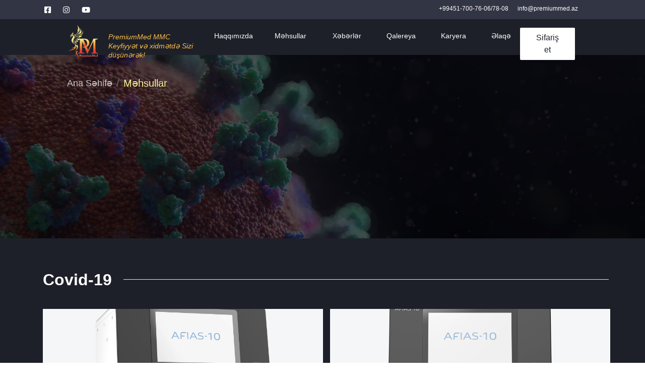

--- FILE ---
content_type: text/html; charset=utf-8
request_url: http://premiummed.az/products/product/150
body_size: 3662
content:
<!DOCTYPE html>
<html lang="en">

<head>
    <meta charset="UTF-8">
    <meta http-equiv="X-UA-Compatible" content="IE=edge">
    <meta name="viewport" content="width=device-width, initial-scale=1.0">
    <link rel="stylesheet" href="/font/fonts.css">
    <link rel="stylesheet" href="/css/style.css">
    <link rel="stylesheet" href="/css/responsive.css">
    <script src="https://kit.fontawesome.com/1f2890de0d.js" crossorigin="anonymous"></script>
    <link rel="icon" href="/uploads/Frame.svg">
    <link rel="stylesheet" href="https://cdnjs.cloudflare.com/ajax/libs/OwlCarousel2/2.3.4/assets/owl.carousel.min.css">
    <link rel="stylesheet" href="https://stackpath.bootstrapcdn.com/bootstrap/4.5.0/css/bootstrap.min.css">
    <title>M&#x259;hsullar - PremiumMed</title>
</head>

<body>

    <header>
        <section id="head-section">
            <div class="container head-start-container">
                <div class="row head-start-row">
                    <div class="col-lg-4 sosialmedia">
                        <ul>
                            <li><a href=""><i class="fab fa-facebook-square"></i></a></li>
                            <li><a href=""><i class="fab fa-instagram"></i></a></li>
                            <li><a href=""><i class="fab fa-youtube"></i></a></li>
                        </ul>
                    </div>
                    <div class="col-lg-6 info">
                        <span>+99451-700-76-06/78-08</span>
                        <a href="info@premiummed.az">info@premiummed.az</a>
                    </div>
                </div>
            </div>
        </section>
        <section id="navbar">
            <nav class="navbar navbar-expand-lg navbar-light">
                <div class="container-fluid mr-5 ml-5 head">
                    <a class="navbar-brand logo" href="/"><img src="/Uploads/Frame.svg" alt=""></a>
                    <span>
                        PremiumMed MMC <br>
                        Keyfiyyət və xidmətdə Sizi düşünərək!
                    </span>
                    <button class="navbar-toggler" type="button" data-bs-toggle="collapse"
                            data-bs-target="#navbarSupportedContent" aria-controls="navbarSupportedContent"
                            aria-expanded="false" aria-label="Toggle navigation">
                        <span class="navbar-toggler-icon"></span>
                    </button>
                    <div class="collapse navbar-collapse" id="navbarSupportedContent">
                        <ul class="navbar-nav ml-auto mb-2 mb-lg-0">
                            <li class="nav-item">
                                    <a class="nav-link ml-4" href="/aboutus">Haqqımızda </a>
                            </li>
                            <li class="dropdown" id="menu1">
                                <a class="dropdown-a" data-toggle="dropdown" href="#menu1">
                                    Məhsullar
                                </a>
                                <ul class="dropdown-menu" style="column-count: 2;">
                                        <li>
                                            <a href="/products/index/16">Covid-19</a>
                                        </li>
                                        <li>
                                            <a href="/products/index/17">&#x130;NSTRUMENTS</a>
                                        </li>
                                        <li>
                                            <a href="/products/index/18">&#x130;MMUNOASSAY POCT</a>
                                        </li>
                                        <li>
                                            <a href="/products/index/20">B&#x130;OCHEM&#x130;STRY</a>
                                        </li>
                                        <li>
                                            <a href="/products/index/22">PCR</a>
                                        </li>
                                        <li>
                                            <a href="/products/index/28">COAGULAT&#x130;ON</a>
                                        </li>
                                        <li>
                                            <a href="/products/index/32">HEMATOLOGY</a>
                                        </li>
                                        <li>
                                            <a href="/products/index/33">UR&#x130;NE </a>
                                        </li>




                                </ul>
                            </li>
                            <li class="nav-item">
                                    <a class="nav-link ml-4" href="/news">Xəbərlər </a>
                            </li>
                            <li class="nav-item">
                                    <a class="nav-link ml-4" href="/galery">Qalereya </a>
                            </li>
                            <li class="nav-item">
                                    <a class="nav-link ml-4" href="/career">Karyera </a>
                            </li>
                            <li class="nav-item">
                                    <a class="nav-link ml-4" href="/contact">Əlaqə </a>
                            </li>
                            <li class="dropdown d-none" id="menu2">
                                <a class="dropdown-a" data-toggle="dropdown" href="#menu2">
                                    AZ <i class="fas fa-angle-down"></i>
                                </a>
                                <ul class="dropdown-menu mr-1">
                                    <li>
                                        <a href="#">EN</a>
                                    </li>
                                    <li>
                                        <a href="#">TR</a>
                                    </li>
                                    <li><a href="#">RU</a>

                                </ul>
                            </li>

                            <li class="nav-item">
                                <button><a href="/products/productcategory">Sifariş et</a></button>
                            </li>
                        </ul>

                    </div>
                </div>
            </nav>
            <div class="mobile-nav-toggler">
                <i class="fas fa-bars"></i>
            </div>
            <div class="mobile-menu">
                <div class="menu-backdrop"></div>
                <div class="close-btn">
                    <i class="fas fa-times"></i>
                </div>
                <div class="menu-box">
                    <div class="logo">
                        <img src="assets/image/Logo.png" alt="">
                    </div>
                    <div class="menu">
                        <ul>
                            <li><a href="/aboutus">Haqqımızda</a></li>
                            <li><a href="/news">Xəbərlər</a></li>
                            <li><a href="/products/productcategory">Məhsullar</a></li>
                            <li><a href="/career">Karyera</a></li>
                            <li><a href="/galery">Qalereya</a></li>
                            <li><a href="/contact">Əlaqə</a></li>
                        </ul>
                    </div>
                    <div class="social-links">
                        <ul>
                            <li><a href=""><i class="fab fa-facebook"></i></a></li>
                            <li><a href=""><i class="fab fa-instagram"></i></a></li>
                            <li><a href=""><i class="fab fa-youtube"></i></a></li>
                        </ul>
                    </div>
                </div>
            </div>
        </section>
    </header>

    
<main>
    <section id=news-main>
        <div class="container news-container">
            <img src="/Uploads/fusion-medical-animation-EAgGqOiDDMg-unsplash 1.png" style="opacity: 0.3;" alt="">
            
<nav aria-label="breadcrumb">
    <ol class="breadcrumb">

        <li class="breadcrumb-item"><a href="/">Ana S&#x259;hif&#x259;</a></li>
        <li class="breadcrumb-item active" aria-current="page">M&#x259;hsullar</li>
    </ol>
</nav>
        </div>
    </section>
    <section id=product2>

        <div class="container product2-container">
            <span>Covid-19</span>
            <div class="row product2-row">
                <div class="col-lg-6 item">
                    <img src="/Uploads/637889531140391770.jpg" alt="">
                </div>
                <div class="col-lg-6 item">
                    <img src="/Uploads/637889531140461473.jpg" alt="">
                </div>
                <div class="col-lg-6 item">
                    <h3>Immunoessay analizator AFIAS-10</h3>
                    <p>
                        AFIAS-10, h&#x259;r bir f&#x259;rqli parametr &#xFC;&#xE7;&#xFC;n 10 paralel testi yerin&#x259; yetir&#x259; bil&#x259;n unikal inteqrasiya olunmu&#x15F; N&#xFC;mun&#x259;d&#x259;n Cavab sistemidir. AFIAS-10 qan borusundan avtomatik n&#xFC;mun&#x259; toplamaqla s&#xFC;r&#x259;tli v&#x259; sad&#x259;l&#x259;&#x15F;dirilmi&#x15F; &#x259;m&#x259;liyyat v&#x259; etibarl&#x131; test n&#x259;tic&#x259;sini t&#x259;min edir.
                    </p>
                    <button type="button"><a href="/order?id=150">Sifariş et</a> </button>
                </div>
                <div class="col-lg-6 item">
                    <img src="/Uploads/637889531140682160.jpg" alt="">
                </div>
            </div>

            <button type="submit"><a download href="/products/ShowPDF/150"><i class="fas fa-download"></i>   Broşuru yüklə </a></button>


        </div>
    </section>
    <section id="test-decs">
        <div class="container test-decs-container">
            <div class="row test-decs-row">
                <div class="col-lg-3 item">
                    <div class="card" style="width: 262px;height: 202px;">
                        <div class="card-body">
                            <div class="icon">
                                <img src="/Uploads/transfusion 1.svg" alt="">
                            </div>

                            <h6 class="card-subtitle mb-2 text-muted">Sample Types</h6>
                            <p class="card-text"> Whole blood, plasma, serum</p>
                        </div>
                    </div>
                </div>
                <div class="col-lg-3 item">
                    <div class="card" style="width: 262px;height: 222px;">
                        <div class="card-body">
                            <div class="icon">
                                <img src="/Uploads/reload 1.svg" alt="">
                            </div>
                            <h6 class="card-subtitle mb-2 text-muted">Reaction Time</h6>
                            <p class="card-text">
                                10 minutes
                            </p>
                        </div>
                    </div>
                </div>
                <div class="col-lg-3 item">
                    <div class="card" style="width: 262px;height: 242px;">
                        <div class="card-body">
                            <div class="icon">
                                <img src="/Uploads/find 1.svg" alt="">
                            </div>
                            <h6 class="card-subtitle mb-2 text-muted">Detection Range</h6>
                            <p class="card-text">
                                AFIAS (0 – 40 COI) <br>
                                ichroma™ (0 – 100 COI)
                            </p>

                        </div>
                    </div>
                </div>
                <div class="col-lg-3 item">
                    <div class="card" style="width: 262px;height: 282px;">
                        <div class="card-body">
                            <div class="icon">
                                <img src="/Uploads/virus 1.svg" alt="">
                            </div>

                            <h6 class="card-subtitle mb-2 text-muted">Indication</h6>
                            <p class="card-text">
                                COVID-19 prevalence history, COVID-19-related <br> multisystem
                                inflammatory syndrome, Plasma donor screening
                            </p>

                        </div>
                    </div>
                </div>
            </div>
        </div>
    </section>
    <section id="diagnosis">
        <div class="container diagnosis-container">
            <div class="row diagnosis-row">
                <div class="col-lg-6 anvisa">
                    <div class="card">
                        <div class="card-body">
                            <h5 class="card-title">Diagnosis diseases</h5>
                            <p>SARS-CoV-2 infection(COVID-19)</p>
                            <img src="/Uploads/image 36.png" alt=""> <br>
                            <img src="/Uploads/image 37.png" alt="">

                        </div>
                    </div>
                </div>
                <div class="col-lg-6 m-field">
                    <div class="card">
                        <div class="card-body">
                            <h5 class="card-title">In Your Medical Field</h5>
                            <p class="card-text">
                                The confirmation of COVID-19 infection requires tests on PCR, which
                                takes hours and days. Such a test is not practical in sites where a speedy diagnosis
                                is a priority issue. COVID-19 Ab tests provide information on the patients’
                                immunity, helping medical professionals with the proper treatment planning with no
                                PCR test.
                            </p>
                        </div>
                    </div>

                </div>
            </div>
        </div>
    </section>
</main>


    <footer>
        <section id="footer">
            <div class="container footer-container">
                <div class="row footer-row">
                    <div class="big-column1 col-lg-6">
                        <a href="/">
                            <img src="/Uploads/Frame.svg" alt="">
                        </a>
                        <p>PremiumMed MMC , tibbi laborator avadanlıqları, reaktivlər və sərfiyyatları istehlak edən ən böyük istehsalçı şirkətlərin, dünyaca məşhur brendlərin Azərbaycan bazarına ixracatçısıdır.</p>
                    </div>
                    <div class="big-column2 col-lg-6">
                        <div class="col-lg-3 page-column">
                            <h5>Səhifələr</h5>
                            <ul class="items">
                                <li class="item"><a href="/aboutus">Haqqımızda</a></li>
                                <li class="item"><a href="/products/productcategory">Məhsullar</a> </li>
                                <li class="item"><a href="/galery">Qalereya</a></li>
                                <li class="item"><a href="/news">Xəbərlər</a></li>
                                <li class="item"><a href="/news/Measure">Tədbirlər</a></li>
                                <li class="item"><a href="/career">Karyera</a></li>
                            </ul>
                        </div>
                        <div class="col-lg-3 contact">
                            <h5>Əlaqə</h5>
                            <ul class="contact-lists">
                                <li class="contact-list">+99451-700-76-06/78-08</li>
                                <li class="contact-list">info@premiummed.az</li>
                                <li class="contact-list">
                                    Bakı şəhəri, Sabunçu rayonu, Zabrat 1 qəsəbəsi, Vaqif küçəsi 7, m.9A
                                </li>
                            </ul>
                        </div>
                    </div>
                </div>
            </div>
            </div>
            <hr>
            <div class="footer-copyright">
                <div class="inner-container clearfix">
                    <div class="copyright-text">
                        <p> © 2021 Bütün hüquqlar qorunur.</p>
                    </div>
                </div>
                <ul class="sosial">
                    <li class="items"><a href=""><i class="fab fa-facebook-square"></i></a></li>
                    <li class="items"><a href=""><i class="fab fa-instagram"></i></a></li>
                    <li class="items"><a href=""><i class="fab fa-youtube"></i></a></li>
                </ul>
            </div>
            </div>

        </section>

    </footer>
    <script src="https://cdnjs.cloudflare.com/ajax/libs/jquery/3.5.1/jquery.min.js"></script>
    <script src="https://cdnjs.cloudflare.com/ajax/libs/OwlCarousel2/2.3.4/owl.carousel.min.js"></script>
    <script src="https://stackpath.bootstrapcdn.com/bootstrap/4.5.0/js/bootstrap.min.js"></script>
    <script src="/js/script.js"></script>
</body>

</html>

--- FILE ---
content_type: text/css
request_url: http://premiummed.az/font/fonts.css
body_size: 107
content:
@font-face{
    font-family: 'Gilroy-Medium';
    src: url('font/Gilroy-Medium.otf');
}

--- FILE ---
content_type: text/css
request_url: http://premiummed.az/css/style.css
body_size: 6482
content:
header{
    position:fixed;
    z-index:999;
    top:0;
    width:100%;
}
main{
    margin-top:109px;
}
#head-section {
  background-color: #323544;
  height:51px;
  width:100%;
}

#head-section .head-start-container .head-start-row {
  -webkit-box-pack: justify;
      -ms-flex-pack: justify;
          justify-content: space-between;
  padding-top: 4px;
}

#head-section .head-start-container .head-start-row .sosialmedia {
  margin-left: -37px;
  padding-top: 4px;
}

#head-section .head-start-container .head-start-row .sosialmedia ul {
  display: -webkit-box;
  display: -ms-flexbox;
  display: flex;
  -webkit-box-pack: start;
      -ms-flex-pack: start;
          justify-content: start;
  list-style-type: none;
}

#head-section .head-start-container .head-start-row .sosialmedia ul li {
  margin-right: 24px;
}

#head-section .head-start-container .head-start-row .sosialmedia ul li a i {
  font-size: 15px;
  color: #ffffff;
}

#head-section .head-start-container .head-start-row .info {
  text-align: end;
}

#head-section .head-start-container .head-start-row .info span {
  font-size: 12px;
  line-height: 16px;
  font-weight: 500;
  color: #ffffff;
}

#head-section .head-start-container .head-start-row .info a {
  font-size: 12px;
  line-height: 16px;
  font-weight: 500;
  margin-right: 48px;
  margin-left: 14px;
  color: #ffffff;
}

#navbar {
  width: 100%;
  height: 71px;
  background: #1e2029;
  margin-top: -13px;
  margin-bottom: -5px;
}

#navbar .navbar .head .logo {
  margin-left: 53px;
  margin-bottom: -10px;
}

    #navbar .navbar .head .logo img {
        width: 67px;
        height: 67px;
        margin-top: -16px;
    }

#navbar .navbar .head span {
  font-style: italic;
  font-weight: normal;
  font-size: 14px;
  line-height: 18px;
  color: #FFBF46;
  margin-bottom: -9px;
}

#navbar .navbar .head .collapse {
  margin-right: 60px;
}

#navbar .navbar .head .collapse .navbar-nav {
  margin-top: 7px;
}

#navbar .navbar .head .collapse .navbar-nav .nav-item .nav-link {
  margin-right: 10px;
  font-size: 14px;
  color: #ffffff;
}

#navbar .navbar .head .collapse .navbar-nav .nav-item button {
  margin-top: 2px;
  padding: 8px 32px;
  border: none;
  border-radius: 2px;
  background: #ffffff;
  margin-bottom: 8px;
}

#navbar .navbar .head .collapse .navbar-nav .nav-item button a {
  color: #1E2029 !important;
  border-bottom:none !important;
}

    #navbar .navbar .head .collapse .navbar-nav .nav-item .active {
        border-bottom: 1px solid #FCF199;
        padding-bottom: 24px;
        color: #FCF199;
        margin-bottom: -18px;
    }

#navbar .navbar .head .collapse .navbar-nav .dropdown {
  margin-top: 6px;
  margin-right: 20px;
  margin-left:25px;
}

#navbar .navbar .head .collapse .navbar-nav .dropdown .dropdown-a {
  text-decoration: none;
  color: #ffffff !important;
  font-size: 14px;
}

#navbar .navbar .head .collapse .navbar-nav .dropdown .dropdown-toggle {
  text-decoration: none;
  color: #ffffff !important;
  font-size: 14px;
}

    #navbar .navbar .head .collapse .navbar-nav .dropdown .dropdown-menu {
        padding: 10px 24px;
        width: 372px;
        margin-left: -116px;
    }

#navbar .navbar .head .collapse .navbar-nav .dropdown .dropdown-menu li a {
  font-style: normal;
  font-weight: 500;
  font-size: 12px;
  line-height: 16px;
  color: #1E2029;
}
    #navbar .navbar .head .collapse .navbar-nav .dropdown .dropdown-menu li a:hover {
        color: #F68B39 !important;
        text-decoration: none !important;
        border-bottom: none !important;
        padding-bottom: 1px !important;
    }
#navbar .navbar .head .collapse .navbar-nav .dropdown .dropdown-menu li a:hover {
  color: #F68B39;
  text-decoration: none;
}

#navbar .navbar .head #navbarSupportedContent li a:hover {
  color: #FCF199 !important;
  border-bottom: 2px solid #FCF199;
  padding-bottom: 23px;
  margin-bottom: -18px;
}

    #navbar .mobile-nav-toggler {
        position: absolute;
        right: 25px;
        top: 15px;
        font-size: 30px;
        cursor: pointer;
        line-height: 1;
        color: #fff;
        display: none;
    }

    #navbar .mobile-menu {
        position: fixed;
        right: 0;
        top: 0;
        width: 300px;
        opacity: 0;
        visibility: hidden;
        padding-right: 30px;
        max-width: 100%;
        height: 100%;
        z-index: 99;
    }

        #navbar .mobile-menu .menu-backdrop {
            position: fixed;
            right: 0;
            top: 0;
            width: 100%;
            height: 100%;
            z-index: 1;
            -webkit-transform: translateX(101%);
            transform: translateX(101%);
            transition: all 900ms ease;
            -moz-transition: all 900ms ease;
            -webkit-transition: all 900ms ease;
            -ms-transition: all 900ms ease;
            -o-transition: all 900ms ease;
            background: #000;
        }

        #navbar .mobile-menu .close-btn {
            position: absolute;
            right: 20px;
            top: 30px;
            line-height: 30px;
            width: 24px;
            text-align: center;
            font-size: 30px;
            color: #ffffff;
            cursor: pointer;
            z-index: 10;
            -webkit-transition: all 0.9s ease;
            transition: all 0.9s ease;
        }

        #navbar .mobile-menu .menu-box {
            position: absolute;
            left: 0px;
            top: 0px;
            width: 100%;
            height: 100%;
            max-height: 100%;
            overflow-y: auto;
            background: #202020;
            padding: 0px 0px;
            z-index: 5;
            opacity: 0;
            visibility: hidden;
            border-radius: 0px;
            -webkit-transform: translateX(101%);
            transform: translateX(101%);
        }

            #navbar .mobile-menu .menu-box .logo {
                position: relative;
                padding: 30px 25px;
                text-align: left;
            }

            #navbar .mobile-menu .menu-box .menu {
                padding-left: 0px;
            }

                #navbar .mobile-menu .menu-box .menu ul {
                    position: relative;
                    display: block;
                    width: 100%;
                    float: none;
                    padding: 0;
                }

                    #navbar .mobile-menu .menu-box .menu ul:last-child {
                        border-bottom: 1px solid rgba(255, 255, 255, 0.1);
                    }

                    #navbar .mobile-menu .menu-box .menu ul li {
                        position: relative;
                        display: block;
                        border-top: 1px solid rgba(255, 255, 255, 0.1);
                    }

                        #navbar .mobile-menu .menu-box .menu ul li a {
                            position: relative;
                            display: block;
                            line-height: 24px;
                            padding: 10px 25px;
                            font-size: 15px;
                            font-weight: 500;
                            color: #ffffff;
                            text-transform: uppercase;
                            -webkit-transition: all 500ms ease;
                            transition: all 500ms ease;
                            border: none;
                        }

            #navbar .mobile-menu .menu-box .social-links {
                position: relative;
                text-align: center;
                padding: 30px 25px;
            }

                #navbar .mobile-menu .menu-box .social-links ul {
                    padding-left: 0px;
                }

                    #navbar .mobile-menu .menu-box .social-links ul li {
                        position: relative;
                        display: inline-block;
                        margin: 0px 10px 10px;
                    }

                        #navbar .mobile-menu .menu-box .social-links ul li a {
                            position: relative;
                            line-height: 32px;
                            font-size: 16px;
                            color: #ffffff;
                            -webkit-transition: all 500ms ease;
                            transition: all 500ms ease;
                        }

.mobile-menu-visible {
    overflow: hidden;
}

    .mobile-menu-visible #navbar .mobile-menu {
        opacity: 1;
        visibility: visible;
    }

        .mobile-menu-visible #navbar .mobile-menu .menu-backdrop {
            opacity: 0.7;
            visibility: visible;
            -webkit-transition: all 0.7s ease;
            transition: all 0.7s ease;
            -webkit-transform: translateX(0%);
            transform: translateX(0%);
        }

        .mobile-menu-visible #navbar .mobile-menu .close-btn {
            -webkit-transform: rotate(360deg);
            transform: rotate(360deg);
        }

        .mobile-menu-visible #navbar .mobile-menu .menu-box {
            opacity: 1;
            visibility: visible;
            -webkit-transition: all 0.7s ease;
            transition: all 0.7s ease;
            -webkit-transform: translateX(0%);
            transform: translateX(0%);
        }

main {
  overflow-x: hidden;
}

main #products {
  position: relative;
  background-color: black;
}

main #products h3 {
  position: absolute;
  top: 167px;
  left: 347px;
  text-align: center;
  font-style: normal;
  font-weight: bold;
  font-size: 32px;
  line-height: 36px;
  color: #FFFFFF;
  width: 752px;
  height: 252px;
}

main #products p {
  position: absolute;
  top: 260px;
  left: 347px;
  width: 752px;
  height: 34px;
  font-style: normal;
  font-weight: 500;
  font-size: 14px;
  line-height: 17px;
  text-align: center;
  color: #FFFFFF;
}

main #products button {
  position: absolute;
  top: 63%;
  left: 48%;
  border: none;
  padding: 5px 23px;
  background: #E83838;
  border-radius: 2px;
  color: white;
}

main #products button a {
  color: #ffffff;
}

    main #products .carousel .carousel-inner .carousel-item img {
        width: 100%;
        height: 559px;
        opacity: 0.4;
        object-fit: cover;
        object-position: 11% 80%;
    }

main #product-image {
  background-color: #1E2029;
}

main #product-image .product-image-container {
  margin-left: 26px;
}

main #product-image .product-image-container .product-image-row1 {
  padding-top: 75px;
  position: relative;
}

main #product-image .product-image-container .product-image-row1 h3 {
  margin-left: 91px;
  font-style: normal;
  font-weight: bold;
  font-size: 32px;
  line-height: 36px;
  color: #FFFFFF;
}

main #product-image .product-image-container .product-image-row1 h3:after {
  content: '';
  width: 920px;
  height: 1px;
  position: absolute;
  background-color: #FCF199;
  top: 99px;
  left: 280px;
}

main #product-image .product-image-container .product-image-row1 .product-img-col {
  margin-left: 79px;
  margin-top: 26px;
  margin-bottom: 64px;
  overflow: hidden;
  padding: 0;
}

main #product-image .product-image-container .product-image-row1 .product-img-col .karuselerow .owl-nav {
  color: white;
  font-size: 29px;
  position: absolute;
  bottom: 10%;
  left: -1%;
  margin-left: 10px;
}

main #product-image .product-image-container .product-image-row1 .product-img-col .karuselerow .owl-nav .owl-prev {
  margin-right: 22px;
  padding:1px !important;
}

main #product-image .product-image-container .product-image-row1 .product-img-col .karuselerow .owl-nav .owl-prev span {
  border: 1px solid white;
  border-radius: 28px;
  padding-left: 18px;
  padding-bottom: 7px;
  padding-right: 18px;
}

main #product-image .product-image-container .product-image-row1 .product-img-col .karuselerow .owl-nav .owl-prev:focus {
  outline: none;
}

main #product-image .product-image-container .product-image-row1 .product-img-col .karuselerow .owl-nav .owl-next span {
  border: 1px solid white;
  border-radius: 28px;
  padding-left: 18px;
  padding-bottom: 7px;
  padding-right: 18px;
 
}

main #product-image .product-image-container .product-image-row1 .product-img-col .karuselerow .owl-nav .owl-next:focus {
  outline: none;
}

    main #product-image .product-image-container .product-image-row1 .product-img-col .karuselerow .item .col img {
        margin-bottom: 27px;
        width: 554px;
        height: 284px;
        object-fit: cover;

    }

main #product-image .product-image-container .product-image-row1 .product-img-col .karuselerow .item .col h4 {
  padding-top: 14px;
  padding-bottom: 22px;
  font-style: normal;
  font-weight: bold;
  font-size: 32px;
  line-height: 36px;
  color: #FCF199;
}

main #product-image .product-image-container .product-image-row1 .product-img-col .karuselerow .item .col p {
  font-style: normal;
  font-weight: normal;
  font-size: 16px;
  line-height: 24px;
  color: #FFFFFF;
}

main #product-image .product-image-container .product-image-row1 .xedice {
  background: #F68B39;
  position: relative;
  margin-top: -58px;
  width: 530px;
  margin-right: 10px;
  height: 6px;
  z-index: 100;
  -webkit-animation: mymove 9s infinite;
          animation: mymove 9s infinite;
}

@-webkit-keyframes mymove {
  from {
    left: 600px;
  }
  to {
    left: 1123px;
  }
}

@keyframes mymove {
  from {
    left: 600px;
  }
  to {
    left: 1123px;
  }
}

main #about {
  margin-top: 58px;
  background: url(.png), radial-gradient(71.78% 335.9% at 17.74% 11.72%, #171a31 0%, #343646 100%);
  opacity: 0.75;
  position: relative;
}

main #about img {
  opacity: 0.5;
}

main #about .about-container {
  margin-top: -58px;
}

main #about .about-container img {
  width: 1350px;
  height: 364px;
  margin-left: -120px;
}

main #about .about-container .about-row {
  position: absolute;
  top: 20%;
}

main #about .about-container .about-row .about-col5 h4 {
  color: #ffffff;
  font-size: 32px;
  line-height: 36px;
}

main #about .about-container .about-row .about-col7 h3 {
  font-weight: 600;
  color: #ffffff;
  size: 20px;
  line-height: 28px;
  padding-bottom: 16px;
}

main #about .about-container .about-row .about-col7 p {
  font-size: 14px;
  line-height: 20px;
  color: #ffffff;
  font-weight: 400;
}

main #about .about-container .about-row .about-col7 a {
  color: #fcf199;
}

main #client-section {
  background-color: #1e2029;
  padding: 55px 0;
  -webkit-box-shadow: 0 0 30px rgba(0, 0, 0, 0.05);
          box-shadow: 0 0 30px rgba(0, 0, 0, 0.05);
  z-index: 1;
}

main #client-section .client .distribyutor {
  text-align: center;
  margin-left: 270px;
  margin-bottom: 20px;
  margin-top: 60px;
}

main #client-section .client .distribyutor h4 {
  color: #ffffff;
  font-weight: 600;
  font-size: 30px;
  line-height: 40px;
  -webkit-box-align: center;
      -ms-flex-align: center;
          align-items: center;
  font-family: revert;
}

main #client-section .client .distribyutor p {
  font-weight: 400;
  font-size: 13px;
  line-height: 24px;
  color: #8e93a6;
  text-align: center;
}

main #client-section .client-slidere {
  background-color: #ffffff;
  padding-top: 28px;
  padding-bottom: 20px;
  padding-left: 79px;
  padding-right: 69px;
}

main #client-section .client-slidere .owl-nav {
  display: none;
}

main #client-section .client-slidere .item .randox {
  margin-top: 10px;
}

main #client-section .client-slidere .item .second {
    display: none;
}

    main #client-section .client-slidere .item:hover .first {
        display: none;
    }
    main #client-section .client-slidere .item:hover .second {
        display: block;
    }

#news {
  background: #1e2029;
  padding-bottom: 84px;
  padding-top: 28px;
}

#news .news-container .news-row .new .card {
  background: #1e2029;
  color: white;
  border-left: 1px solid #fcf199;
  border-right: none;
  border-top: none;
  border-bottom: none;
}

#news .news-container .news-row .new .card .card-body h5 {
  color: #fcf199;
  margin-top: -22px;
}

#news .news-container .news-row .new .card .card-body a {
  color: white;
}

#news .news-container .news-row .new .card .card-body p {
  font-size: 14px;
  line-height: 20px;
  font-weight: 300;
  color: #8e93a6;
  margin-top: 14px;
  margin-bottom: -13px;
}

#ordered {
  background: linear-gradient(95.4deg, #17181d 1.17%, rgba(30, 32, 41, 0) 100%);
}

#ordered .order-row .order {
  padding-left: 153px;
  padding-top: 62px;
  padding-bottom: 49px;
  background: #17181d;
  border-bottom: 1px solid #f4f5fa;
}

#ordered .order-row .order span {
  font-style: normal;
  font-weight: normal;
  font-size: 16px;
  line-height: 24px;
  color: #FFFFFF;
}

#ordered .order-row .order h4 {
  color: #ffffff;
  margin-top: 7px;
  font-style: normal;
  font-weight: bold;
  font-size: 32px;
  line-height: 36px;
  color: #FFFFFF;
}

#ordered .order-row .order button {
  margin-top: 31px;
  background: white;
  padding: 9px 20px;
  border-radius: 5px;
  color: #1e2029;
  font-size: 14px;
  font-weight: 600;
  line-height: 18px;
}

#ordered .order-row .order button a {
  color: #1E2029;
}

#ordered .order-row .support {
  padding-left: 174px;
  padding-top: 62px;
  padding-bottom: 49px;
  background: #f4f5fa;
}

#ordered .order-row .support span {
  font-style: normal;
  font-weight: normal;
  font-size: 16px;
  line-height: 24px;
  color: #1E2029 !important;
}

#ordered .order-row .support h4 {
  margin-top: 7px;
  color: #1E2029 !important;
  margin-top: 7px;
  font-style: normal;
  font-weight: bold;
  font-size: 32px;
  line-height: 36px;
  color: #FFFFFF;
}

#ordered .order-row .support button {
  margin-top: 31px;
  background: #1e2029;
  padding: 9px 20px;
  border-radius: 5px;
  font-size: 14px;
  font-weight: 600;
  color: #ffffff;
  line-height: 18px;
}

#ordered .order-row .support button a {
  color: #ffffff;
}

footer {
  overflow-x: hidden;
}

footer #footer {
  border-top: 1px solid grey;
  background: #1e2029;
}

footer #footer .footer-container {
  position: relative;
}

footer #footer .footer-container .footer-row {
  padding-top: 71px;
  margin-left: -3px;
  margin-bottom: 80px;
}

footer #footer .footer-container .footer-row .big-column1 a {
  margin-left: -1;
}

footer #footer .footer-container .footer-row .big-column1 a img {
  padding-bottom: 34px;
  width: 93px;
}

footer #footer .footer-container .footer-row .big-column1 p {
  font-weight: 400;
  font-style: normal;
  font-weight: normal;
  font-size: 16px;
  line-height: 20px;
  color: #8e93a6;
  width: 458px;
  height: 40px;
}

footer #footer .footer-container .footer-row .big-column2 {
  display: contents;
}

footer #footer .footer-container .footer-row .big-column2 .page-column h5 {
  font-style: normal;
  font-weight: 600;
  font-size: 16px;
  line-height: 20px;
  color: #fcf199;
  padding-bottom: 24px;
}

footer #footer .footer-container .footer-row .big-column2 ul {
  font-style: normal;
  font-weight: 300;
  font-size: 16px;
  line-height: 19px;
  color: #ffffff;
  list-style-type: none;
  margin-left: -39px;
}

footer #footer .footer-container .footer-row .big-column2 ul .item {
  margin-bottom: 16px;
  font-style: normal;
  font-weight: 300;
  font-size: 16px;
  line-height: 19px;
}

footer #footer .footer-container .footer-row .big-column2 ul .item a {
  color: #FFFFFF;
}

footer #footer .footer-container .footer-row .big-column2 .contact h5 {
  font-style: normal;
  font-weight: 600;
  font-size: 16px;
  line-height: 20px;
  color: #fcf199;
  padding-bottom: 24px;
}

footer #footer .footer-container .footer-row .big-column2 .contact ul {
  font-style: normal;
  font-weight: 300;
  font-size: 16px;
  line-height: 19px;
  color: #ffffff;
  list-style-type: none;
  margin-left: -39px;
}

footer #footer .footer-container .footer-row .big-column2 .contact ul .contact-list {
  margin-bottom: 16px;
}

footer #footer .footer-container::after {
  content: "";
  width: 89px;
  height: 3px;
  background-color: #fafbfb;
  position: absolute;
  top: -1px;
  left: 30px;
}

footer #footer .footer-copyright {
  padding-bottom: 9px;
  padding-top: 9px;
  margin-left: 114px;
  position: relative;
}

footer #footer .footer-copyright .inner-container .copyright-text p {
  color: #ffffff;
  font-size: 14px;
  line-height: 16px;
  font-weight: 400;
  margin-bottom: -18px;
  padding-left: 28px;
  margin-top: 13px;
}

footer #footer .footer-copyright .inner-container .copyright-text p::after {
  content: "";
  width: 1144px;
  height: 1px;
  background-color: #fafbfb;
  position: absolute;
  top: -15px;
  left: -15px;
  opacity: 20%;
}

footer #footer .footer-copyright .sosial {
  list-style: none;
  display: -webkit-box;
  display: -ms-flexbox;
  display: flex;
  -webkit-box-pack: end;
      -ms-flex-pack: end;
          justify-content: flex-end;
  margin-right: 102px;
}

footer #footer .footer-copyright .sosial .items {
  margin-right: 26px;
}

footer #footer .footer-copyright .sosial .items a i {
  color: #ffffff;
  width: 24px;
  height: 24px;
}

#news-main {
  background-color: black;
  position: relative;
}

#news-main .news-container img {
  margin-left: -120px;
  opacity: 0.3;
  height:364px;
}

#news-main .news-container .breadcrumb {
  position: absolute;
  top: 32px;
  left: 117px;
  background: none !important;
}

#news-main .news-container .breadcrumb li {
  font-style: normal;
  font-weight: 400;
  font-size: 20px;
  line-height: 24px;
  color: #fcf199;
}

#news-main .news-container .breadcrumb li a {
  font-style: normal;
  font-weight: normal;
  font-size: 18px;
  line-height: 24px;
  color: #ffffff;
  opacity: 0.75;
}

#news-main-2 {
  background: #1e2029;
}

#news-main-2 .news-main-2-container {
  padding-top: 86px;
  padding-bottom: 86px;
}

#news-main-2 .news-main-2-container .news-main-2-row {
  padding-bottom: 45px;
  padding-right: 61px;
  padding-left: 31px;
}

#news-main-2 .news-main-2-container .news-main-2-row .roller-new {
  display: -webkit-box;
  display: -ms-flexbox;
  display: flex;
  -ms-flex-wrap: wrap;
      flex-wrap: wrap;
}

#news-main-2 .news-main-2-container .news-main-2-row .roller-new .col-lg-4 {
  margin-bottom: 50px;
}

#news-main-2 .news-main-2-container .news-main-2-row .roller-new .col-lg-4 .card {
  background-color: #1e2029;
  border-left: 1px solid #c5c8d2;
  border-right: none;
  border-bottom: none;
  border-top: none;
}

#news-main-2 .news-main-2-container .news-main-2-row .roller-new .col-lg-4 .card .card-body {
  padding: 0px 21px;
}

#news-main-2 .news-main-2-container .news-main-2-row .roller-new .col-lg-4 .card .card-body h5 {
  width: 142px;
  height: 29px;
  font-style: normal;
  font-weight: 500;
  font-size: 20px;
  line-height: 28px;
  letter-spacing: -0.15px;
  color: #fcf199;
}

#news-main-2 .news-main-2-container .news-main-2-row .roller-new .col-lg-4 .card .card-body a {
  width: 344px;
  height: 56px;
  font-style: normal;
  font-weight: 600;
  font-size: 20px;
  line-height: 28px;
  letter-spacing: -0.15px;
  color: #ffffff;
}

#news-main-2 .news-main-2-container .news-main-2-row .roller-new .col-lg-4 .card .card-body p {
  font-style: normal;
  font-weight: normal;
  font-size: 14px;
  line-height: 20px;
  letter-spacing: -0.25px;
  color: #ffffff;
  padding-top: 13px;
  width: 300px;
  height: 100px;
}

#news-page3 {
  background: #1e2029;
}

#news-page3 .news-page3-container {
  padding-top: 100px;
  padding-bottom: 100px;
}

#news-page3 .news-page3-container .news-page3-row .new-measure a h3 {
  font-style: normal;
  font-weight: bold;
  font-size: 32px;
  line-height: 36px;
  color: #ffffff;
}

#news-page3 .news-page3-container .news-page3-row .new-measure a h5 {
  font-style: normal;
  font-weight: 500;
  font-size: 20px;
  line-height: 24px;
  color: #8e93a6;
  width: 105px;
  height: 28px;
}

#news-page3 .news-page3-container .news-page3-row .new-measure a:hover {
  text-decoration: none;
}

#news-page3 .news-page3-container .news-page3-row .roller-news {
  display: -webkit-box;
  display: -ms-flexbox;
  display: flex;
  -ms-flex-wrap: wrap;
      flex-wrap: wrap;
}

#news-page3 .news-page3-container .news-page3-row .roller-news .col-lg-6 {
  margin-bottom: 32px;
}

#news-page3 .news-page3-container .news-page3-row .roller-news .col-lg-6 .card {
  background: #1E2029;
  border-left: 1px solid #ffffff;
  border-bottom: none;
  border-top: none;
  border-right: none;
}

#news-page3 .news-page3-container .news-page3-row .roller-news .col-lg-6 .card .card-body {
  padding: 6px 25px;
}

#news-page3 .news-page3-container .news-page3-row .roller-news .col-lg-6 .card .card-body h5 {
  font-style: normal;
  font-weight: 500;
  font-size: 20px;
  line-height: 28px;
  letter-spacing: -0.15px;
  color: #fcf199;
}

#news-page3 .news-page3-container .news-page3-row .roller-news .col-lg-6 .card .card-body a {
  font-style: normal;
  font-weight: 600;
  font-size: 20px;
  line-height: 28px;
  letter-spacing: -0.15px;
  color: #ffffff;
  width: 344px;
  height: 56px;
}

#news-page3 .news-page3-container .news-page3-row .roller-news .col-lg-6 .card .card-body p {
  margin-top: 16px;
  font-style: normal;
  font-weight: normal;
  font-size: 14px;
  line-height: 20px;
  letter-spacing: -0.25px;
  color: #ffffff;
  width: 300px;
}

#news2 {
  background-color: #1e2029;
  position: relative;
}

#news2 nav {
  position: absolute;
  top: 30px;
  left: 122px;
}

#news2 nav .breadcrumb {
  background-color: #1e2029;
}

#news2 nav .breadcrumb li {
  font-style: normal;
  font-weight: 600;
  font-size: 20px;
  line-height: 24px;
  color: #fcf199;
}

#news2 nav .breadcrumb li a {
  font-style: normal;
  font-weight: normal;
  font-size: 20px;
  line-height: 24px;
  color: #ffffff;
}

#news2 .slider {
  padding-top: 120px;
  padding-left: 100px;
  padding-right: 111px;
}

#news2 .slider .owl-carousel .item {
  margin-right: 35px;
}


#news2 .slider .owl-carousel .item a {
  width: 250px;
  height: 250px;
  object-fit:cover;
}

#news2 .slider .owl-carousel .item a img {
  width: 164px;
  height: 164px;
  object-fit:cover;
}
  #news2 .slider .owl-carousel .owl-nav{
      display:block;
  }
    #news2 .slider .owl-carousel .owl-nav .owl-prev {
        color: white;
        font-size: 40px;
        position: absolute;
        top: 53px;
        left: -6%;
    }

#news2 .slider .owl-carousel .owl-nav .owl-prev:focus {
  outline: none;
}

#news2 .slider .owl-carousel .owl-nav .owl-next {
  color: white;
  font-size: 40px;
  position: absolute;
  top: 53px;
  right: -6%;
}

#news2 .slider .owl-carousel .owl-nav .owl-next:focus {
  outline: none;
}

#news2 .slider .search i {
  z-index: 100;
  position: absolute;
  top:45%;
  left: 48.5%;
  font-size: 15px;
  color: #ffffff;
  height: 20px;
 
}

#news2 .slider .news2-row {
  border: 1px solid white;
  border-top: none;
  border-right: none;
  border-bottom: none;
  margin-left: 1px;
  margin-top: 43px;
}

#news2 .slider .news2-row .news2-row-col {
  margin-top: 0px;
}

#news2 .slider .news2-row .news2-row-col h5 {
  font-style: normal;
  font-weight: 600;
  font-size: 20px;
  line-height: 28px;
  color: #fcf199;
  padding-bottom: 16px;
  width: 830px;
}

#news2 .slider .news2-row .news2-row-col p {
  font-style: normal;
  font-weight: normal;
  font-size: 14px;
  line-height: 20px;
  letter-spacing: -0.25px;
  color: #ffffff;
  width: 908px;
}

#news2-section2 {
  background-color: #1E2029;
}

#news2-section2 .karusele {
  padding-top: 36px;
  padding-bottom: 40px;
}

#news2-section2 .karusele .karusel {
  padding-top: 64px;
  padding-bottom: 64px;
  margin-left: 10px;
}

#news2-section2 .karusele .karusel .owl-item {
  border-left: 1px solid #FCF199;
  margin-left: 0px;
}

#news2-section2 .karusele .karusel .owl-item .item {
  margin-bottom: -13px;
}

#news2-section2 .karusele .karusel .owl-item .item h5 {
  font-style: normal;
  font-weight: 500;
  font-size: 20px;
  line-height: 28px;
  letter-spacing: -0.15px;
  color: #FCF199;
}

#news2-section2 .karusele .karusel .owl-item .item a {
  font-style: normal;
  font-weight: 600;
  font-size: 20px;
  line-height: 28px;
  letter-spacing: -0.15px;
  color: #FFFFFF;
}

#news2-section2 .karusele .karusel .owl-item .item p {
  font-style: normal;
  font-weight: 400;
  font-size: 14px;
  line-height: 20px;
  letter-spacing: -0.25px;
  color: #ffffff;
  margin-top: 10px;
  width: 310px;
}

#aboutus {
  background-color: #1e2029;
}

#aboutus .aboutus-container {
  padding-top: 64px;
  padding-bottom: 74px;
}

#aboutus .aboutus-row {
  margin-left: -38px;
}

#aboutus .aboutus-row .missions ul {
  list-style-type: none;
}

#aboutus .aboutus-row .missions ul li {
  font-style: normal;
  font-weight: 500;
  font-size: 18px;
  line-height: 24px;
  padding-bottom: 13px;
}

#aboutus .aboutus-row .missions ul li a {
  color: #8e93a6;
}

#aboutus .aboutus-row .missions ul .active {
  font-style: normal;
  font-weight: bold;
  font-size: 29px;
  line-height: 36px;
  color: #ffffff;
}

#aboutus .aboutus-row .description {
  border: 1px solid #fcf199;
  border-top: none;
  border-bottom: none;
  border-right: none;
  margin-bottom: 68px;
}

#aboutus .aboutus-row p {
  padding-top: 3px;
  padding-bottom: 0px;
  font-style: normal;
  font-weight: normal;
  font-size: 14px;
  line-height: 20px;
  letter-spacing: -0.25px;
  color: #ffffff;
}

#aboutus .aboutus-row .quality {
  padding-top: 0px;
}

#product1 {
  background-color: #1e2029;
  position: relative;
}

#product1 span {
  position: absolute;
  font-style: normal;
  font-weight: bold;
  font-size: 32px;
  line-height: 36px;
  color: #ffffff;
  top: 64px;
  left: 121px;
}

#product1 span::after {
  content: "";
  width: 700px;
  margin-left: 189px;
  height: 1px;
  position: absolute;
  background-color: #fcf199;
  top: 17px;
  left: 160px;
  z-index: 100;
}

#product1 .product1-container {
  padding-top: 155px;
  padding-bottom: 105px;
}

#product1 .product1-container .product1-row {
  padding-top: 32px;
}

#product1 .product1-container .product1-row .products {
 
}

#product1 .product1-container .product1-row .products a h5 {
  font-style: normal;
 
  font-size: 20px;
  line-height: 24px;
  color: #fcf199;
  margin-bottom: -8px;
}

#product1 .product1-container .product1-row .products a:hover {
  text-decoration: none;
}

#product1 .product1-container .product1-row .products h3 {
  font-style: normal;
  font-weight: bold;
  font-size: 32px;
  line-height: 36px;
  color: #fcf199;
  margin-bottom: 24px;
}

#product1 .product1-container .product1-row .products p {
  font-style: normal;
  font-weight: normal;
  font-size: 16px;
  line-height: 24px;
  color: #ffffff;
  width:543px;
}

#product1 .product1-container .product1-row img {
  width: 489px;
  height: 280px;
  background-color: white;
  object-fit:cover;
}

#product2 {
  background-color: #1e2029;
  padding-top: 10px;
  position: relative;
}

#product2 span {
  position: absolute;
  font-style: normal;
  font-weight: bold;
  font-size: 32px;
  line-height: 36px;
  color: #ffffff;
  top: 64px;
}

#product2 span::after {
  content: "";
  width: 963px;
  height: 1px;
  position: absolute;
  background-color: #fcf199;
  top: 17px;
  left: 160px;
  z-index: 100;
}

#product2 .product2-container {
  margin-top: 66px;
  padding-bottom: 100px;
}

#product2 .product2-container .product2-row {
  padding-top: 64px;
}

#product2 .product2-container .product2-row .item {
  margin-bottom: 16px;
}

#product2 .product2-container .product2-row .item img {
  width: 556px;
  height: 252px;
  object-fit:cover;
}

#product2 .product2-container .product2-row .item p {
  font-style: normal;
  font-weight: 400;
  font-size: 16px;
  line-height: 24px;
  color: #ffffff;
  margin-bottom:237px;
  width: 550px;
 
}

#product2 .product2-container .product2-row .item h3 {
  font-style: normal;
  font-size: 32px;
  line-height: 36px;
  color: #fcf199;
  padding-top: 3px;
  padding-bottom: 9px;
}

#product2 .product2-container .product2-row .item button {
  background: #e83838;
  font-size: 12px;
  border: none;
  border-radius: 2px;
  margin-right: 337px;
  padding: 8px 32px;
  font-style: normal;
  font-weight: 600;
  font-size: 14px;
  line-height: 18px;
  text-align: center;
}

#product2 .product2-container .product2-row .item button a {
  color: white;
}

#product2 .product2-container .product2-row .item button a:hover {
  text-decoration: none;
}

#product2 .product2-container button {
  background: none;
  border: 1px solid #fcf199;
  padding-top: 12px;
  padding-bottom: 12px;
  padding-left: 230px;
  padding-right: 212px;
  position: absolute;
  bottom: 11%;
  right: 101px;
  font-style: normal;
  font-weight: 600;
  font-size: 16px;
  line-height: 20px;
  text-align: center;
  color: #fcf199;
}

#product2 .product2-container button a {
  color: #fcf199;
}

#product2 .product2-container button a i {
  font-style: normal;
  font-weight: 600;
  font-size: 16px;
  line-height: 20px;
  text-align: center;
  color: #fcf199;
}

#test-decs {
  background: #1e2029;
}

#test-decs .test-decs-container .test-decs-row {
  padding-top: 57px;
  padding-bottom: 57px;
}

#test-decs .test-decs-container .test-decs-row .item .card {
  position: relative;
  background: #272b3a;
}

#test-decs .test-decs-container .test-decs-row .item .card .card-body .icon {
  display: inline-block;
  padding: 12px 14px;
  background: #393d4c;
  opacity: 87%;
  border-radius: 5px;
  margin-top: 15px;
  margin-left: 81px;
}

#test-decs .test-decs-container .test-decs-row .item .card .card-body img {
  width: 28px;
  height: 18px;
}

#test-decs .test-decs-container .test-decs-row .item .card .card-body h6 {
  text-align: center;
  padding-top: 30px;
  font-style: normal;
  font-weight: 600;
  font-size: 16px;
  line-height: 24px;
  text-align: center;
  color: #ffffff !important;
}

#test-decs .test-decs-container .test-decs-row .item .card .card-body p {
  text-align: center;
  font-style: normal;
  font-weight: normal;
  font-size: 14px;
  line-height: 20px;
  text-align: center;
  color: #8e93a6;
}

#diagnosis {
  background: #1e2029;
}

#diagnosis .diagnosis-container {
  padding-top: 70px;
  padding-bottom: 80px;
}

#diagnosis .diagnosis-container .diagnosis-row .anvisa .card {
  border-left: 1px solid #e1e4e8;
  border-top: none;
  border-right: none;
  border-bottom: none;
  background: #1e2029;
}

#diagnosis .diagnosis-container .diagnosis-row .anvisa .card .card-body {
  padding-bottom: 0px;
  padding-top: 0px;
}

#diagnosis .diagnosis-container .diagnosis-row .anvisa .card .card-body h5 {
  padding-bottom: 3px;
  font-style: normal;
  font-weight: 600;
  font-size: 20px;
  line-height: 28px;
  letter-spacing: -0.15px;
  color: #fcf199;
}

#diagnosis .diagnosis-container .diagnosis-row .anvisa .card .card-body p {
  padding-bottom: 3px;
  font-style: normal;
  font-weight: normal;
  font-size: 14px;
  line-height: 20px;
  letter-spacing: -0.25px;
  color: #ffffff;
}

#diagnosis .diagnosis-container .diagnosis-row .anvisa .card .card-body img {
  padding-bottom: 15px;
}

#diagnosis .diagnosis-container .diagnosis-row .m-field .card {
  border-left: 1px solid #e1e4e8;
  border-top: none;
  border-right: none;
  border-bottom: none;
  background: #1e2029;
}

#diagnosis .diagnosis-container .diagnosis-row .m-field .card .card-body {
  padding-bottom: 0px;
  padding-top: 0px;
}

#diagnosis .diagnosis-container .diagnosis-row .m-field .card .card-body h5 {
  font-style: normal;
  font-weight: 600;
  font-size: 20px;
  line-height: 16px;
  letter-spacing: -0.15px;
  color: #fcf199;
}

#diagnosis .diagnosis-container .diagnosis-row .m-field .card .card-body p {
  font-style: normal;
  font-weight: normal;
  font-size: 14px;
  line-height: 20px;
  letter-spacing: -0.25px;
  color: #ffffff;
}

#productorder {
  background: #1e2029;
}

#productorder .productorder-container {
  padding-top: 80px;
  margin-left: 295px;
  padding-bottom: 80px;
}

#productorder .productorder-container h4 {
  margin-bottom: 20px;
  font-style: normal;
  font-weight: 500;
  font-size: 32px;
  line-height: 40px;
  letter-spacing: -0.03em;
  color: #ffffff;
}

#productorder .productorder-container span {
  font-style: normal;
  font-weight: normal;
  font-size: 16px;
  line-height: 24px;
  letter-spacing: -0.03em;
  color: #ffffff;
}

#productorder .productorder-container .productorder-row {
  padding-top: 10px;
}

#productorder .productorder-container .productorder-row .order-form .row .name {
  margin-bottom: 28px;
}

#productorder .productorder-container .productorder-row .order-form .row .name label {
  font-style: normal;
  font-weight: 500;
  font-size: 14px;
  line-height: 20px;
  letter-spacing: -0.03em;
  color: #ffffff;
}

#productorder .productorder-container .productorder-row .order-form .row .name input {
  border: 1px solid #e7e9ed;
  background: #1e2029;
  color: #ffffff;
}

#productorder .productorder-container .productorder-row .order-form .row .surname label {
  font-style: normal;
  font-weight: 500;
  font-size: 14px;
  line-height: 20px;
  letter-spacing: -0.03em;
  color: #ffffff;
}

#productorder .productorder-container .productorder-row .order-form .row .surname input {
  border: 1px solid #e7e9ed;
  background: #1e2029;
  color: #ffffff;
}

#productorder .productorder-container .productorder-row .order-form .row .telephone {
  margin-bottom: 28px;
}

#productorder .productorder-container .productorder-row .order-form .row .telephone input {
  border: 1px solid #e7e9ed;
  background: #1e2029;
  color: #ffffff;
}

#productorder .productorder-container .productorder-row .order-form .row .telephone label {
  font-style: normal;
  font-weight: 500;
  font-size: 14px;
  line-height: 20px;
  letter-spacing: -0.03em;
  color: #ffffff;
}

#productorder .productorder-container .productorder-row .order-form .row .telephone input {
  border: 1px solid #e7e9ed;
  background: #1e2029;
  color: #ffffff;
}

#productorder .productorder-container .productorder-row .order-form .row .adres label {
  font-style: normal;
  font-weight: 500;
  font-size: 14px;
  line-height: 20px;
  letter-spacing: -0.03em;
  color: #ffffff;
}

#productorder .productorder-container .productorder-row .order-form .row .adres input {
  border: 1px solid #e7e9ed;
  background: #1e2029;
  color: #ffffff;
}

#productorder .productorder-container .productorder-row .order-form .row .note {
  margin-bottom: 28px;
}

#productorder .productorder-container .productorder-row .order-form .row .note input {
  border: 1px solid #e7e9ed;
  background: #1e2029;
  color: #ffffff;
}

#productorder .productorder-container .productorder-row .order-form .row .note label {
  font-style: normal;
  font-weight: 500;
  font-size: 14px;
  line-height: 20px;
  letter-spacing: -0.03em;
  color: #ffffff;
}

#productorder .productorder-container .productorder-row .order-form .row .note input {
  border: 1px solid #e7e9ed;
  background: #1e2029;
  color: #ffffff;
}

#productorder .productorder-container .productorder-row .order-form .row .send button {
  border: none;
  padding: 10px 333px;
  border-radius: 3px;
  background-color: #fcf199;
}

#productorder .productorder-container .productorder-row .order-form .row .send button span {
  font-style: normal;
  font-weight: 600;
  font-size: 14px;
  line-height: 20px;
  color: #1e2029;
}

#career1 {
  background-color: #1e2029;
}

#career1 .career1-container .career1-row {
  padding-top: 51px;
  padding-left: 15px;
  padding-bottom: 51px;
}

#career1 .career1-container .career1-row .vacancy .panel-group .panel-default {
  border-left: 1px solid #fcf199;
  padding: 0px;
  margin-bottom: 20px;
}

#career1 .career1-container .career1-row .vacancy .panel-group .panel-default .panel-heading h4 a {
  padding-left: 15px;
  font-style: normal;
  font-weight: 600;
  font-size: 20px;
  line-height: 24px;
  letter-spacing: -0.15px;
  color: #ffffff;
  text-decoration: none;
}

#career1 .career1-container .career1-row .vacancy .panel-group .panel-default .panel-heading h4 .active {
  color: #fcf199;
}

#career1 .career1-container .career1-row .vacancy .panel-group .panel-default .panel-collapse .panel-body {
  margin-top: 18px;
  font-style: normal;
  font-weight: normal;
  font-size: 14px;
  line-height: 20px;
  letter-spacing: -0.25px;
  color: #ffffff;
  padding-left: 17px;
}

#career1 .career1-container .career1-row .vacancy .panel-group .panel-default .panel-collapse button {
  margin-left: 803px;
  padding: 8px 24px;
  margin-top: 9px;
  background-color: #fcf199;
  border-radius: 3px;
  border: none;
  font-style: normal;
  font-weight: bold;
  font-size: 14px;
  line-height: 18px;
  text-align: center;
  color: #1e2029;
}

#career1 .career1-container .career1-row .vacancy .panel-group .panel-default .panel-collapse button a {
  color: #1E2029;
}

.career2-container {
  padding-top: 164px;
  padding-left: 80px;
  padding-right: 80px;
}

.career2-container .career2-row {
  margin-left: 168px;
}

.career2-container .career2-row h3 {
  font-style: normal;
  font-weight: 500;
  font-size: 32px;
  line-height: 40px;
  letter-spacing: -0.03em;
  color: #FFFFFF;
}

.career2-container .career2-row p {
  font-style: normal;
  font-weight: normal;
  font-size: 16px;
  line-height: 24px;
  letter-spacing: -0.03em;
  color: #FFFFFF;
}

.career2-container .career2-row p a {
  color: #FCF199;
}

#vacancy-form {
  background-color: #1E2029;
}

#vacancy-form .vacancy-form-container {
  padding-bottom: 100px;
  padding-top: 35px;
}

#vacancy-form .vacancy-form-container .vacancy-form-row .apply {
  margin-left: 190px;
}

#vacancy-form .vacancy-form-container .vacancy-form-row .apply .name {
  margin-bottom: 31px;
  font-style: normal;
  font-weight: 500;
  font-size: 14px;
  line-height: 20px;
  letter-spacing: -0.03em;
  color: #FFFFFF;
}

#vacancy-form .vacancy-form-container .vacancy-form-row .apply .name input {
  background-color: #1E2029;
  padding: 14px 16px;
  font-size: 14px;
  color: white;
}

#vacancy-form .vacancy-form-container .vacancy-form-row .apply .surname {
  margin-bottom: 31px;
  font-style: normal;
  font-weight: 500;
  font-size: 14px;
  line-height: 20px;
  letter-spacing: -0.03em;
  color: #FFFFFF;
}

#vacancy-form .vacancy-form-container .vacancy-form-row .apply .surname input {
  background-color: #1E2029;
  padding: 14px 16px;
  font-size: 14px;
}

#vacancy-form .vacancy-form-container .vacancy-form-row .apply .email {
  margin-bottom: 31px;
  margin-bottom: 31px;
  font-style: normal;
  font-weight: 500;
  font-size: 14px;
  line-height: 20px;
  letter-spacing: -0.03em;
  color: #FFFFFF;
}

#vacancy-form .vacancy-form-container .vacancy-form-row .apply .email input {
  background-color: #1E2029;
  padding: 14px 16px;
  font-size: 14px;
}

#vacancy-form .vacancy-form-container .vacancy-form-row .apply .telephone {
  margin-bottom: 31px;
  font-style: normal;
  font-weight: 500;
  font-size: 14px;
  line-height: 20px;
  letter-spacing: -0.03em;
  color: #FFFFFF;
}

#vacancy-form .vacancy-form-container .vacancy-form-row .apply .telephone input {
  background-color: #1E2029;
  padding: 14px 16px;
  font-size: 14px;
}

#vacancy-form .vacancy-form-container .vacancy-form-row .apply .txt {
  margin-bottom: 31px;
  margin-bottom: 31px;
  font-style: normal;
  font-weight: 500;
  font-size: 14px;
  line-height: 20px;
  letter-spacing: -0.03em;
  color: #FFFFFF;
}

#vacancy-form .vacancy-form-container .vacancy-form-row .apply .txt textarea {
  background-color: #1E2029;
}

#vacancy-form .vacancy-form-container .vacancy-form-row .apply .file {
  margin-bottom: 31px;
  margin-bottom: 31px;
  font-style: normal;
  font-weight: 500;
  font-size: 14px;
  line-height: 20px;
  letter-spacing: -0.03em;
  color: #FFFFFF;
  padding-top: 5px;
}

#vacancy-form .vacancy-form-container .vacancy-form-row .apply .file input {
  background-color: #1E2029;
  border: none;
  margin-left: -10px;
}

#vacancy-form .vacancy-form-container .vacancy-form-row .apply .bton {
  margin-bottom: 52px;
}

#vacancy-form .vacancy-form-container .vacancy-form-row .apply .bton button {
  padding: 14px 346px;
  border: none;
  font-style: normal;
  font-weight: 600;
  font-size: 14px;
  line-height: 20px;
  letter-spacing: -0.03em;
  color: #1E2029;
  background: #FCF199;
}

.contact-container .contact-row {
  padding-top: 131px;
}

.contact-container .contact-row .contact2 {
  margin-top: 24px;
}

.contact-container .contact-row .contact2 .contact-list {
  position: relative;
}

.contact-container .contact-row .contact2 .contact-list li {
  margin-bottom: 24px;
}

.contact-container .contact-row .contact2 .contact-list li span {
  font-style: normal;
  font-weight: 500;
  font-size: 12px;
  line-height: 16px;
  color: #8E93A6;
}

.contact-container .contact-row .contact2 .contact-list li p {
  font-style: normal;
  font-weight: 500;
  font-size: 14px;
  line-height: 20px;
  letter-spacing: -0.03em;
  color: #FFFFFF;
  padding-top: 11px;
}

.contact-container .contact-row .contact2 .contact-list li a {
  text-decoration: none;
  font-style: normal;
  font-weight: 500;
  font-size: 14px;
  line-height: 20px;
  letter-spacing: -0.03em;
  color: #FFFFFF;
}

.contact-container .contact-row .contact2 .contact-list::before {
  content: '';
  position: absolute;
  width: 1px;
  height: 240px;
  background-color: #FCF199;
  top: 0px;
  left: 17px;
}

.galery-slider {
  padding-bottom: 10px;
}

#galery {
  background-color: #1E2029;
}

#galery .galery-container {
  margin-left: 206px;
  position: relative;
}

#galery .galery-container .galery-row {
  padding-top: 135px;
  padding-bottom: 52px;
}

#galery .galery-container .galery-row .glry .karusele-row .owl-item .item img {
  margin-bottom: 23px;
  width: 164px;
  height: 161px;
  object-fit:cover;
}

#galery .galery-container .galery-row .glry .karusele-row .owl-nav {
  display: block;
}

#galery .galery-container .galery-row .glry .karusele-row .owl-nav .owl-prev {
  position: absolute;
  font-size: 18px;
  line-height: 20px;
  display: -webkit-box;
  display: -ms-flexbox;
  display: flex;
  -webkit-box-align: center;
      -ms-flex-align: center;
          align-items: center;
  text-align: center;
  color: #FFFFFF;
  top: 45%;
  left: -45px;
}

#galery .galery-container .galery-row .glry .karusele-row .owl-nav .owl-prev span {
  font-size: 27px;
}

#galery .galery-container .galery-row .glry .karusele-row .owl-nav .owl-prev:focus {
  outline: none;
}

#galery .galery-container .galery-row .glry .karusele-row .owl-nav .owl-next {
  position: absolute;
  top: 45%;
  right: -2.5%;
  font-size: 18px;
  line-height: 20px;
  display: -webkit-box;
  display: -ms-flexbox;
  display: flex;
  -webkit-box-align: center;
      -ms-flex-align: center;
          align-items: center;
  text-align: center;
  color: #FFFFFF;
}

#galery .galery-container .galery-row .glry .karusele-row .owl-nav .owl-next span {
  font-size: 27px;
}

#galery .galery-container .galery-row .glry .karusele-row .owl-nav .owl-next:focus {
  outline: none;
}
/*# sourceMappingURL=style.css.map */

--- FILE ---
content_type: text/css
request_url: http://premiummed.az/css/responsive.css
body_size: 2380
content:
@media (max-width: 991px) {
  header {
    position: fixed;
    top: 10px;
    z-index: 1000;
    width: 100%;
  }
  header #head-section {
    display: none;
  }
  header #navbar {
    width: 100%;
  }
  header #navbar .navbar .head .logo {
    margin-left: 1px;
  }
  header #navbar .navbar .head .logo img {
    margin-left: -43px;
  }
  header #navbar .navbar .head .navbar-toggler {
    display: none;
  }
  header #navbar .navbar .head .navbar-collapse {
    display: none;
  }
    header #navbar .navbar .head span {
        margin-left: 37px;
        margin-top: -42px;
    }
  header #navbar .mobile-nav-toggler {
    display: block;
  }
  main{
      margin-top:68px;
  }
  main #products {
    margin-top: 0px;
    width: 100%;
  }
  main #products .carousel-inner .carousel-item img {
    -o-object-fit: cover;
       object-fit: cover;
  }
  main #products .carousel-control-prev {
    margin-left: 3px;
  }
    main #products h3 {
        left: 15px;
        width: 338px;
        font-size: 17px;
        line-height: 23px;
    }
  main #products p {
    left: 13px;
    font-size: 10px;
    width: 350px;
    top: 214px;
    line-height: 14px;
  }
  main #products button {
    top: 66%;
    left: 40%;
    padding: 2px 12px;
  }
  main #products button a {
    font-size: 13px;
  }
  main #product-image .product-image-container .product-image-row1 h3 {
    margin-left: 12px;
    font-size: 25px;
  }
  main #product-image .product-image-container .product-image-row1 h3::after {
    width: 132px;
    left: 172px;
  }
  main #product-image .product-image-container .product-image-row1 .product-img-col {
    margin-left: 11px;
    margin-right: 71px;
  }
  main #product-image .product-image-container .product-image-row1 .product-img-col .karuselerow .item .col img {
    width: 130px;
    height: 110px;
    -o-object-fit: cover;
       object-fit: cover;
  }
  main #product-image .product-image-container .product-image-row1 .product-img-col .karuselerow .item .col h4 {
    padding-top: 0px;
    font-size: 16px;
    font-weight:400;
    padding-bottom: 0px;
    line-height: 15px;
  }
  main #product-image .product-image-container .product-image-row1 .product-img-col .karuselerow .item .col p {
    width: 158px;
    font-size: 10px;
    line-height: 12px;
  }
  main #product-image .product-image-container .product-image-row1 .product-img-col .karuselerow .owl-nav {
    display: none;
  }
  main #about .about-container img {
    width: 508px;
    -o-object-fit: cover;
       object-fit: cover;
    height: 546px;
  }
  main #about .about-container .about-row .about-col5 h4 {
    font-size: 21px;
    line-height: 31px;
  }
  main #about .about-container .about-row .about-col7 {
    margin-top: 20px;
  }
  main #about .about-container .about-row .about-col7 p {
    margin-bottom: 54px;
  }
  main #client-section .client .distribyutor {
    margin-left: 0px;
  }
    main #client-section .client-slidere {
        padding-top: 7px;
        padding-bottom: 0px;
        margin-bottom: 0px;
        padding-left: 10px;
        padding-right: 10px;
        text-align: -webkit-center;
    }
  main #client-section .client-slidere .slidere-clients .owl-item {
   
  }
  main #client-section .client-slidere .slidere-clients .owl-item .item img {
    padding-top: 7px;
    width: 100px !important;
    padding-bottom: 0px;
  }
  main #news2-section2 .karusele {
    padding-top: 1px;
    padding-bottom: 0px;
  }
  main #ordered .order-row .order {
    padding-left: 74px;
  }
  main #ordered .order-row .support {
    padding-left: 74px;
  }
  main #news-main .news-container {
    
  }
  main #news-main .news-container img {
    width: auto;
    -o-object-fit: cover;
       object-fit: cover;
    height: 245px;
  }
  main #news-main .news-container nav .breadcrumb {
    top: 33px;
    left: 17px;
  }
  main #news-main .news-container nav .breadcrumb li a {
    font-size: 16px;
    line-height: 23px;
  }
  main #news-main .news-container nav .breadcrumb .active {
    font-size: 15px;
    line-height: 23px;
  }
  main #aboutus .aboutus-container {
    padding-top: 38px;
    padding-bottom: 0px;
  }
  main #aboutus .aboutus-container .aboutus-row .missions ul {
    padding-left: 26px;
  }
  main #aboutus .aboutus-container .aboutus-row .missions ul li {
    font-size: 11px;
    line-height: 15px;
    padding-bottom: 5px;
  }
  main #aboutus .aboutus-container .aboutus-row .missions ul li .active {
    font-size: 21px;
    line-height: 28px;
  }
  main #aboutus .aboutus-container .aboutus-row .description p {
    padding-top: 1px;
    padding-left: 26px;
    font-size: 11px;
    line-height: 15px;
  }
  main #news2 {
   
  }
  main #news2 .div nav {
    top: 33px;
    left: 14px;
  }
  main #news2 .div nav .breadcrumb li a {
    font-size: 16px;
    line-height: 23px;
  }
  main #news2 .div nav .breadcrumb .active {
    display: none;
  }
  main #news2 .slider .items .owl-item .item a img {
    width: 144px;
    height: 144px;
    -o-object-fit: cover;
       object-fit: cover;
  }
  main #news2 .slider .items .owl-nav .owl-prev {
    left: -29%;
  }
  main #news2 .slider .items .owl-nav .owl-next {
    right: -32%;
  }
  main #news2 .slider .search {
    display: none;
  }
  main #news2 .slider .news2-row {
    margin-left: -77px;
  }
  main #news2 .slider .news2-row .news2-row-col h5 {
    font-weight: 400;
    font-size: 13px;
    line-height: 20px;
    width: 314px;
  }
  main #news2 .slider .news2-row .news2-row-col p {
    font-size: 10px;
    line-height: 14px;
    width: 314px;
  }
  main #news2-section2 .karusele .karusel .owl-item {
   
  }
  main #news2-section2 .karusele .karusel .owl-item .col-lg-12 .item h5 {
    font-size: 18px;
    line-height: 19px;
  }
  main #news2-section2 .karusele .karusel .owl-item .col-lg-12 .item a {
    font-weight: 500;
    font-size: 16px;
    line-height: 18px;
    width: 200px;
  }
  main #news2-section2 .karusele .karusel .owl-item .col-lg-12 .item p {
    font-size: 12px;
    line-height: 16px;
    margin-top: 5px;
    width: 230px;
  }
  main #product1 span {
    top: 53px;
    left: 26px;
    font-size: 26px;
  }
    main #product1 span::after {
        width: 105px;
        top: 21px;
        left: -25px;
    }
  main #product1 .product1-container .product1-row .products {
    padding-top: 26px;
    padding-left: 29px;
  }
  main #product1 .product1-container .product1-row .products a h3 {
    font-size: 23px;
    line-height: 28px;
    margin-bottom: 10px;
  }
  main #product1 .product1-container .product1-row .products p {
    font-size: 13px;
    line-height: 21px;
    width: 273px;
  }
  main #product1 .product1-container .product1-row .col-lg-6 img {
    display: none;
  }
  main #product2 .product2-container span {
    font-size: 25px;
    line-height: 30px;
  }
  main #product2 .product2-container span::after {
    width: 166px;
  }
  main #product2 .product2-container .product2-row .item {
    margin-top: 3px;
  }
  main #product2 .product2-container .product2-row .item img {
    width: 330px;
    height: 161px;
    -o-object-fit: cover;
       object-fit: cover;
  }
  main #product2 .product2-container .product2-row .item h3 {
    font-size: 21px;
    line-height: 23px;
    padding-top: 9px;
    padding-bottom: 8px;
  }
  main #product2 .product2-container .product2-row .item p {
    margin-bottom: 75px;
    width: 295px;
    height: 170px;
    font-size: 12px;
    line-height: 18px;
  }
    main #product2 .product2-container .product2-row .item button {
        margin-right: 139px;
        margin-bottom: -27px;
        padding: 8px 24px;
    }
  main #product2 .product2-container button {
    padding-top: 5px;
    padding-bottom: 5px;
    padding-left: 13px;
    padding-right: 12px;
    bottom: 6%;
    left: 4%;
    font-weight: 500;
    font-size: 13px;
    line-height: 20px;
  }
  main #test-decs .test-decs-container .test-decs-row {
    padding-left: 12%;
  }
  main #test-decs .test-decs-container .test-decs-row .item {
    margin-bottom: 13px;
  }
  main #test-decs .test-decs-container .test-decs-row .item .card .card-body h6 {
    font-size: 14px;
    line-height: 15px;
  }
  main #test-decs .test-decs-container .test-decs-row .item .card .card-body p {
    font-size: 12px;
    line-height: 18px;
  }
  main #diagnosis .diagnosis-container .diagnosis-row .col-lg-6 {
    margin-bottom: 36px;
  }
  main #diagnosis .diagnosis-container .diagnosis-row .col-lg-6 .card .card-body h5 {
    font-size: 17px;
    line-height: 17px;
    padding-bottom: 0px;
  }
  main #diagnosis .diagnosis-container .diagnosis-row .col-lg-6 .card .card-body p {
    font-size: 12px;
    line-height: 17px;
  }
  main #diagnosis .diagnosis-container .diagnosis-row .col-lg-6 .card .card-body img {
    width: 8%;
  }
  main #productorder .productorder-container {
    margin-left: 4px;
  }
  main #productorder .productorder-container .productorder-row .order-form .row .send button {
    padding: 10px 33px;
  }
  main #news-page3 .news-page3-container {
    padding-top: 64px;
  }
  main #news-page3 .news-page3-container .news-page3-row .new-measure {
    margin-left: 10px;
    margin-bottom: 39px;
  }
  main #news-page3 .news-page3-container .news-page3-row .roller-news .col-lg-6 .card .card-body h5 {
    font-size: 17px;
    line-height: 19px;
  }
  main #news-page3 .news-page3-container .news-page3-row .roller-news .col-lg-6 .card .card-body a {
    font-size: 16px;
    line-height: 21px;
  }
  main #news-page3 .news-page3-container .news-page3-row .roller-news .col-lg-6 .card .card-body p {
    width: 263px;
    font-size: 13px;
    line-height: 18px;
  }
  main #galery .galery-container {
    margin-left: 88px;
  }
  main #galery .galery-container .galery-row .glry .karusele-row .owl-nav .owl-next {
    left: 58%;
  }
  main .contact-container .contact-row .contact2 {
    margin-bottom: 32px;
  }
  main .contact-container .contact-row .map {
    margin-left: -15px;
  }
  main #career1 .career1-container .career1-row .vacancy .panel .panel-collapse .panel-body {
    width: 315px;
  }
  main #career1 .career1-container .career1-row .vacancy .panel .panel-collapse .apply {
    margin-left: 13px;
  }
  main .career2-container .career2-row {
    margin-left: 4px;
  }
  main #vacancy-form .vacancy-form-container .vacancy-form-row .apply {
    margin-left: 3px;
  }
  main #vacancy-form .vacancy-form-container .vacancy-form-row .apply .needs-validation .bton button {
    padding: 9px 149px;
  }
  footer #footer .footer-container .footer-row {
    padding-top: 28px;
  }
  footer #footer .footer-container .footer-row .big-column1 {
    display: -webkit-box;
    display: -ms-flexbox;
    display: flex;
  }
  footer #footer .footer-container .footer-row .big-column1 a img {
    padding-bottom: 70px;
  }
  footer #footer .footer-container .footer-row .big-column1 p {
    font-size: 12px;
    line-height: 16px;
    width: 330px;
    margin-left: 15px;
    margin-top: 26px;
  }
  footer #footer .footer-container .footer-row .big-column2 {
    display: none;
  }
  footer #footer .footer-container .footer-row .big-column2 .page-column h5 {
    font-size: 12px;
    line-height: 17px;
    padding-bottom: 0px;
  }
  footer #footer .footer-container .footer-row .big-column2 .page-column ul .item {
    margin-bottom: 6px;
    font-size: 13px;
    line-height: 14px;
  }
  footer #footer .footer-container .footer-row .big-column2 .contact h5 {
    font-size: 12px;
    line-height: 17px;
    padding-bottom: 0px;
  }
  footer #footer .footer-copyright {
    display: none;
  }
}
@media (max-width:371px){
    main #product-image .product-image-container .product-image-row1 .product-img-col .karuselerow .item .col img {
        width: 104px;
        height: 100px;
        -o-object-fit: cover;
        object-fit: cover;
    }
    main #product-image .product-image-container .product-image-row1 h3::after {
        width: 110px;
        left: 162px;
    }
    main #about .about-container .about-row .about-col7 p {
        margin-bottom: 6px;
    }
    main #career1 .career1-container .career1-row .vacancy .panel .panel-collapse .panel-body {
        width: 293px;
        
    }
    main #vacancy-form .vacancy-form-container .vacancy-form-row .apply .needs-validation .bton button {
        padding: 9px 109px;
        margin-left: 27px;
    }
    main #galery .galery-container .galery-row .glry .karusele-row .owl-nav .owl-next{
        left:60%;
    }
    main #product2 .product2-container .product2-row .item img {
        width: 297px;
        height: 150px;
    }
    main #product2 .product2-container .product2-row {
        margin-left: -1px;
    }
    main  #product2 .product2-container .product2-row .item button {
            padding: 7px 13px;
            font-size: 13px;
        }
    main #product2 .product2-container button{
        left:8%;
    }
    main #news2 .slider .items .owl-item .item a img {
        width: 118px;
        height: 137px;
    }
    main #news2 .slider {
        padding-left: 107px;
    }
    main #news2 .slider .news2-row .news2-row-col h5{
        width:286px;
    }
    main #news2 .slider .news2-row .news2-row-col p {
        width: 286px;
    }
    main #product-image .product-image-container .product-image-row1 .product-img-col .karuselerow .item .col h4 {
        font-size: 14px;
        font-weight: 300;
        line-height: 14px;
        padding-bottom: 0px;
    }
    main #product-image .product-image-container .product-image-row1 .product-img-col .karuselerow .item .col p {
        width: 123px;
    }

}
@media (max-width:404px){
    main #about .about-container img {
        width: 509px;
    }
    main #news2-section2 .karusele .karusel .owl-item .col-lg-12 .item a {
        font-size: 14px;
    }
    main #news2 .slider .items .owl-nav .owl-next {
        right: -22%;
    }
}
/*# sourceMappingURL=responsive.css.map */

--- FILE ---
content_type: image/svg+xml
request_url: http://premiummed.az/Uploads/virus%201.svg
body_size: 4546
content:
<svg width="32" height="32" viewBox="0 0 32 32" fill="none" xmlns="http://www.w3.org/2000/svg">
<path d="M10.1337 7.25007C13.3375 5.0976 17.3972 4.91567 20.7217 6.58327L19.8693 8.08787C19.7241 8.34413 19.8142 8.6696 20.0705 8.8148C20.3269 8.96007 20.6523 8.8698 20.7974 8.6136C20.8322 8.55213 22.9237 4.8602 22.9437 4.825C24.5273 5.31153 26.1333 4.1202 26.1333 2.46667C26.1333 1.10653 25.0268 0 23.6667 0C21.4135 0 20.3435 2.78913 22.0162 4.29807L21.2479 5.65427C17.5727 3.78907 13.0795 3.98593 9.53887 6.3646C9.2944 6.52887 9.22933 6.86027 9.3936 7.10473C9.55787 7.34927 9.88927 7.41427 10.1337 7.25007ZM23.6667 1.06667C24.4387 1.06667 25.0667 1.69473 25.0667 2.46667C25.0667 3.2386 24.4387 3.86667 23.6667 3.86667C22.8947 3.86667 22.2667 3.2386 22.2667 2.46667C22.2667 1.69473 22.8947 1.06667 23.6667 1.06667ZM9.63453 25.6989C9.7248 25.7583 9.82647 25.7867 9.92707 25.7867C10.4541 25.7867 10.6625 25.0983 10.2206 24.8077C5.19487 21.5029 3.9548 14.6791 7.45173 9.8444L10.5418 12.3165C10.6401 12.3951 10.7578 12.4333 10.8747 12.4333C11.3754 12.4333 11.6023 11.7988 11.2081 11.4835L5.2132 6.6876C6.01973 5.053 4.821 3.13333 3 3.13333C1.63987 3.13333 0.533333 4.23987 0.533333 5.6C0.533333 7.66807 2.93953 8.8164 4.5462 7.51993L6.6182 9.17753C3.92373 12.8835 3.6562 17.8608 5.97147 21.8368L4.19973 22.9801C2.64547 21.4435 0 22.5507 0 24.7333C0 26.0935 1.10653 27.2 2.46667 27.2C4.17747 27.2 5.37867 25.4866 4.77933 23.8757L6.55027 22.7328C7.37247 23.8854 8.4114 24.8947 9.63453 25.6989ZM1.6 5.6C1.6 4.82807 2.228 4.2 3 4.2C3.772 4.2 4.4 4.82807 4.4 5.6C4.4 6.37193 3.772 7 3 7C2.228 7 1.6 6.37193 1.6 5.6ZM2.46667 26.1333C1.69467 26.1333 1.06667 25.5053 1.06667 24.7333C1.06667 23.9614 1.69467 23.3333 2.46667 23.3333C3.23867 23.3333 3.86667 23.9614 3.86667 24.7333C3.86667 25.5053 3.23867 26.1333 2.46667 26.1333ZM29.5333 25.1333C28.1732 25.1333 27.0667 26.2399 27.0667 27.6C27.0667 28.9601 28.1732 30.0667 29.5333 30.0667C30.8935 30.0667 32 28.9601 32 27.6C32 26.2399 30.8935 25.1333 29.5333 25.1333ZM29.5333 29C28.7613 29 28.1333 28.3719 28.1333 27.6C28.1333 26.8281 28.7613 26.2 29.5333 26.2C30.3053 26.2 30.9333 26.8281 30.9333 27.6C30.9333 28.3719 30.3053 29 29.5333 29ZM26.762 24.5221L25.1414 23.133C27.3757 20.2761 28.0834 16.6473 27.2815 13.2937L28.3871 12.974C28.7386 13.511 29.3451 13.8667 30.0333 13.8667C31.1177 13.8667 32 12.9844 32 11.9C32 10.8156 31.1177 9.93333 30.0333 9.93333C28.937 9.93333 28.0366 10.8387 28.0681 11.9559L26.9858 12.2688C26.4723 10.7553 25.6462 9.35287 24.5421 8.1518C24.3427 7.93493 24.0053 7.92073 23.7885 8.12007C23.5717 8.3194 23.5575 8.6568 23.7568 8.87367C25.5473 10.8215 26.5333 13.3523 26.5333 16C26.5333 22.9785 19.8112 28.0841 13.0489 26.1139L13.8871 23.7027C13.9838 23.4245 13.8367 23.1205 13.5584 23.0238C13.2801 22.9271 12.9762 23.0742 12.8795 23.3525C12.7035 23.8585 11.4249 27.5367 11.2401 28.0686C10.1197 28.0271 9.2 28.9269 9.2 30.0333C9.2 31.1177 10.0823 32 11.1667 32C12.2511 32 13.1333 31.1177 13.1333 30.0333C13.1333 29.3513 12.7842 28.7494 12.2554 28.3965L12.6982 27.1228C16.8156 28.3437 21.3733 27.2085 24.4464 23.9422L26.0678 25.332C26.2915 25.5238 26.6282 25.4977 26.8199 25.2741C27.0115 25.0505 26.9857 24.7138 26.762 24.5221ZM30.0333 11C30.5296 11 30.9333 11.4037 30.9333 11.9C30.9333 12.3963 30.5296 12.8 30.0333 12.8C29.5371 12.8 29.1333 12.3963 29.1333 11.9C29.1333 11.4037 29.5371 11 30.0333 11ZM11.1667 30.9333C10.6704 30.9333 10.2667 30.5296 10.2667 30.0333C10.2667 29.5371 10.6704 29.1333 11.1667 29.1333C11.6629 29.1333 12.0667 29.5371 12.0667 30.0333C12.0667 30.5296 11.6629 30.9333 11.1667 30.9333ZM20 21.8667C22.3894 21.8667 24.3333 19.9227 24.3333 17.5333C24.3333 15.1439 22.3894 13.2 20 13.2C17.6106 13.2 15.6667 15.1439 15.6667 17.5333C15.6667 19.9227 17.6106 21.8667 20 21.8667ZM20 14.2667C21.8013 14.2667 23.2667 15.7321 23.2667 17.5333C23.2667 19.3346 21.8013 20.8 20 20.8C18.1987 20.8 16.7333 19.3346 16.7333 17.5333C16.7333 15.7321 18.1987 14.2667 20 14.2667ZM8.26667 17.3333C8.26667 18.767 9.433 19.9333 10.8667 19.9333C12.3003 19.9333 13.4667 18.767 13.4667 17.3333C13.4667 15.8997 12.3003 14.7333 10.8667 14.7333C9.433 14.7333 8.26667 15.8997 8.26667 17.3333ZM12.4 17.3333C12.4 18.1788 11.7121 18.8667 10.8667 18.8667C10.0212 18.8667 9.33333 18.1788 9.33333 17.3333C9.33333 16.4879 10.0212 15.8 10.8667 15.8C11.7121 15.8 12.4 16.4879 12.4 17.3333ZM16.3333 9.33333C16.3333 9.92153 15.8548 10.4 15.2667 10.4C14.6785 10.4 14.2 9.92153 14.2 9.33333C14.2 8.74513 14.6785 8.26667 15.2667 8.26667C15.8548 8.26667 16.3333 8.74513 16.3333 9.33333Z" fill="white"/>
</svg>


--- FILE ---
content_type: image/svg+xml
request_url: http://premiummed.az/Uploads/Frame.svg
body_size: 23550
content:
<svg width="244" height="282" viewBox="0 0 244 282" fill="none" xmlns="http://www.w3.org/2000/svg">
<g clip-path="url(#clip0)">
<path d="M87.9002 228.9C87.3002 229.1 86.8002 229.3 86.1002 229.5C83.5002 230.1 80.1002 230.5 76.3002 231.1C76.0002 231.1 75.6002 231.2 75.3002 231.2C74.7002 231.8 74.7002 236 75.5002 236.8C75.7002 236.8 76.0002 236.8 76.3002 236.8C78.3002 236.8 82.3002 236.6 87.5002 236.4C88.7002 236.4 89.9002 236.3 91.2002 236.3C94.1002 236.2 97.3002 236.2 100.6 236.2C110.8 236.2 120.5 236.8 124.3 236.8C124.4 236.8 124.4 236.7 124.5 236.7C126.5 236.7 128.2 236.8 129.5 236.8C130.1 236.2 130.5 231.8 129.7 231C124.9 230.4 120.7 230 117.7 229.2C112.1 227.8 110.9 226.2 110.3 219C109.9 208.8 110.1 193.5 110.1 170.6C110.1 154.2 110.1 143.4 110.2 136.1C110.4 136.1 110.5 136.1 110.7 136.3C117.7 153 147.8 220 152.8 236.8C153.6 237 158 236.8 158.6 236.4C165.4 217.1 198.3 148.9 203.7 136.7C204.1 136.3 204.5 136.3 204.7 136.7C205.1 154.8 205.7 206.9 205.5 220.2C205.5 224.4 204.5 227.6 200.1 228.8C197.5 229.6 194.1 230.2 189.3 231C188.5 231.8 188.7 236 189.3 236.8C194.5 236.6 204.9 236.2 216 236.2C228.2 236.2 237.7 236.8 242.5 236.8C243.3 235.6 243.5 232 242.7 231C237.9 230.4 234.5 230 231.7 229.4C225.7 227.8 224.5 225 223.9 218C222.9 204.2 221.3 140.6 221.7 128.1C221.7 123.9 223.1 121.3 227.3 120.1C230.3 119.3 234.1 118.9 240.3 117.9C241.1 117.1 241.1 112.7 240.3 112.3C231.7 112.3 224.5 112.9 204.8 112.9C204.4 116.3 203.2 119.3 201.4 123.5C192.8 143.4 165.9 198.9 162.5 205.2C162.3 205.6 161.9 205.6 161.7 205.4C158.5 199.8 135.2 150.4 123.6 124.5C121.4 119.9 120.4 117.1 119.8 112.9C117.4 112.9 115.2 112.9 113.1 112.9L113.2 112.7C111.1 112.7 109 112.8 106.8 112.8C95.1002 112.6 88.5002 112.3 83.4002 112.3C83.3002 112.3 83.3002 112.4 83.2002 112.5C80.0002 112.4 77.4002 112.3 76.1002 112.3C75.5002 112.9 74.9002 116.9 75.7002 117.9C79.7002 118.3 82.9002 118.9 85.5002 119.5C91.1002 120.7 92.3002 123.1 92.7002 130.1C93.1002 136.3 92.9002 150 92.9002 173C92.9002 194.7 92.7002 211.1 92.3002 217.9C91.8002 224.8 91.0002 227.4 87.9002 228.9Z" fill="url(#paint0_linear)"/>
<path d="M120.2 186.2C122.6 187 125.4 187.2 128.8 187.2C135.6 187.2 142.8 185.8 149.9 182.2C160.3 177.2 171.2 165.7 171.2 147.3C171.2 134.1 165.4 125.4 158.8 120.2C151 114 138.9 112.6 132.1 112.6C125.1 112.6 119.2 112.7 113 112.9L111.4 117.2L111.5 121C111.7 120.8 111.9 120.7 112 120.5C113.4 119.7 118.4 119.5 120.4 119.5C143.3 119.5 152.5 132.9 152.5 151.4C152.5 162.8 149.5 172.1 140.3 177.3C136.3 179.3 132.3 180.3 126.3 180.3C123.3 180.3 120.3 180.1 118.5 179.7C118.1 179.9 117.7 180.7 117.7 181.5C117.8 182.3 119 185.4 120.2 186.2Z" fill="url(#paint1_linear)"/>
<path d="M110.1 136.2C110.3 136.2 110.4 136.2 110.6 136.4C113.7 143.8 121.5 161.4 129.6 180C133.9 179.7 137.1 178.7 140.3 177.1C142.5 175.9 144.3 174.4 145.8 172.8C138.1 156.5 129.3 137.6 123.5 124.6C122.5 122.6 121.8 120.9 121.2 119.3C120.9 119.3 120.7 119.3 120.4 119.3C118.4 119.3 113.4 119.5 112 120.3C111.4 120.7 110.6 121.7 110.4 123.1C110.3 125.4 110.2 129.1 110.1 136.2Z" fill="url(#paint2_linear)"/>
<path fill-rule="evenodd" clip-rule="evenodd" d="M20.6001 208.3C30.2001 206.6 37.4001 206.9 47.1001 200.3C59.4001 191.9 57.9001 184.6 58.7001 172C61.6001 173.9 65.1001 180 66.1001 184.6C67.9001 193 62.7001 200.6 59.3001 207C58.1001 209.1 56.8001 211.2 55.9001 213.5C54.1001 217.9 53.2001 225.4 54.6001 230.6C55.7001 227.2 51.6001 216.8 68.7001 201.6C74.4001 196.5 75.2001 194.6 74.6001 185.9C74.5001 184.4 74.1001 183.7 74.0001 181.8L74.5001 182.2C74.9001 182.5 74.7001 182.3 75.1001 182.7C77.2001 184.7 79.2001 186.9 82.7001 187.8C80.9001 185.3 79.7001 184.2 78.3001 180.5C76.1001 174.4 75.3001 168.9 70.6001 164.5C69.0001 163 65.7001 160.6 63.1001 160.4C64.1001 160.8 69.4001 165.1 68.5001 167C64.3001 170.9 53.0001 160 50.5001 158.4C51.1001 162.1 59.0001 175.8 46.1001 182.8C37.9001 187.2 26.6001 186.4 27.4001 198.6C29.4001 195.5 30.1001 192.9 34.3001 190.2C37.4001 188.2 42.8001 186.9 46.7001 187.8C46.4001 198.8 24.4001 202.3 17.8001 204.8C13.2001 206.5 8.9001 209.8 5.7001 213.6C4.0001 215.6 0.400098 221.6 0.100098 224.4C0.800098 223.8 0.400098 224.2 0.900098 223.3L3.2001 219.8C4.3001 218.3 5.4001 216.9 6.9001 215.5C10.6001 211.9 15.5001 209.2 20.6001 208.3Z" fill="url(#paint3_linear)"/>
<path d="M78.7002 253.7C78.2002 250.5 71.2002 242.9 68.4002 234.6C64.7002 223.4 75.8002 216.1 76.5002 214.7C71.4002 213.9 66.1002 216 63.7002 218.9C57.0002 227 63.3002 237.4 56.4002 245.6C55.1002 247.2 53.8002 248.4 52.1002 249.7C50.7002 250.7 47.6002 252.5 47.2002 253.2C54.9002 251.3 58.3002 248.5 63.3002 243.2C67.3002 244.9 77.9002 261.8 75.7002 269.5C73.4002 277.9 73.5002 275.3 69.3002 282.1C76.9002 280 83.9002 263.1 79.4002 254.8L79.0002 254.2L78.7002 253.7Z" fill="url(#paint4_linear)"/>
<path d="M60.8002 97.9L56.8002 99.5C55.0002 101 55.5002 101.3 52.9002 102.3C52.5002 101.9 52.8002 102.1 51.9002 101.8C50.4002 102.4 45.7002 108.7 44.9002 110C42.9002 113.3 41.2002 116.3 39.9002 120.4C38.1002 125.9 35.7002 134 39.4002 139.3C41.0002 141.6 41.6002 141.6 43.3002 143.4C42.1002 147.6 41.5002 148.7 42.3002 154C40.5002 153.3 37.7002 148.8 36.9002 147C35.4002 143.8 34.6002 140.4 34.5002 136.4C34.2002 125.5 39.0002 116.2 44.0002 107.3C45.8002 104.1 51.8002 92.6 53.2002 90.8C55.8002 87.4 59.0002 86 60.1002 84.7L70.2002 79.9C80.4002 75.5 85.6002 74.7 94.5002 66.7C95.3002 66 97.8002 63.3 98.3002 63C98.5002 66.9 95.3002 70.8 93.4002 72.7C92.4002 73.8 87.3002 78.8 85.7002 79.5C87.2002 79.1 91.0002 76.9 92.4002 75.9C106.3 66.3 107.6 53 102 37.4C99.5002 30.3 94.7002 23.7 94.6002 23.4C97.5002 29.6 98.9002 37.8 97.3002 45.6C94.8002 57.9 83.8002 68.5 73.5002 75C70.2002 77 59.9002 83.1 55.8002 83.8L55.6002 82.6L55.4002 79.2L62.6002 75.2C66.9002 71.9 71.1002 69.3 74.8002 64.9C78.6002 60.4 80.1002 56.8 81.9002 50.9C83.2002 46.6 83.7002 40.5 84.3002 39.1L84.8002 40.6C85.8002 44.8 85.3002 50.1 84.3002 54C82.8002 60.4 81.3002 61.3 79.1002 65.8C81.8002 64 87.3002 54.5 88.6002 50.4C94.6002 32.5 84.5002 14.4 71.4002 2.9C70.9002 2.2 68.9002 0.3 68.0002 0C70.5002 3.4 71.1002 3.7 73.3002 7.7C77.9002 16.1 80.6002 29.9 78.9002 39.6L78.5002 41C75.1002 33.3 74.7002 34.4 71.1002 29.5C70.1002 28.2 68.9002 27.6 68.0002 26.4C69.1002 29 71.3002 31.4 73.4002 37.4C76.5002 45.9 76.2002 56.6 71.0002 64.3C68.1002 68.6 62.8002 73.2 58.3002 75.9C51.2002 80.1 46.9002 79.6 40.1002 78.2C43.2002 81.5 47.0002 82.6 53.1002 82.7C52.9002 85.1 50.2002 88.7 49.0002 90.2C48.0002 91.5 47.2002 92.3 46.3002 93.5C45.5002 94.5 44.3002 96 43.3002 96.5C42.3002 93.5 42.7002 91.3 40.1002 86.3C38.7002 83.6 36.6002 79.8 33.0002 79.6C26.3002 79.4 20.7002 88 20.7002 95C22.2002 94.7 25.7002 91.9 27.1002 90.9C29.2002 89.4 30.8002 87.6 30.9002 84C32.2002 84.3 33.8002 86.4 34.5002 87.6C35.5002 89.4 35.9002 91.8 35.6002 94.2C35.2002 98.4 33.0002 102.2 31.2002 105.3C27.1002 112.4 22.7002 116.7 22.9002 127.6C23.0002 136.8 28.6002 143.9 33.0002 148.2C37.0002 152.2 46.6002 156.6 49.4002 162.1C49.5002 161.9 50.0002 162.5 49.4002 160.9C49.2002 160.3 49.0002 160 48.7002 159.7C47.3002 157.7 43.9002 155.6 43.1002 152.8C41.9002 148.4 45.4002 145.2 45.6002 143.6C45.8002 142.4 45.8002 140.7 45.8002 139.5C43.0002 136.9 39.8002 135.1 40.1002 128.3C40.8002 117.2 51.1002 101.3 60.8002 97.9Z" fill="#FEF297"/>
<path d="M51.8999 101.7C52.7999 102 52.4999 101.9 52.8999 102.2C55.4999 101.2 54.9999 101 56.7999 99.4L60.7999 97.8C67.9999 93.5 87.0999 91.5 88.9999 93.6C89.9999 94.6 85.1999 98.6 81.8999 99.8C76.6999 101.8 74.1999 100.7 68.9999 101.3C77.3999 105.3 88.3999 104.1 96.3999 99.9C104.2 95.7 108.5 90.1 113.3 83.1C105.8 89.9 86.9999 88 74.4999 89.3C72.3999 89.5 72.7999 89 70.4999 89.7C65.7999 91.3 53.9999 98.2 51.8999 101.7Z" fill="#FEF297"/>
<path d="M53.8003 111.8C56.9003 110.1 60.8003 107 65.7003 108C69.5003 108.7 72.9003 112.2 74.1003 116C69.9003 114.6 69.0003 113.8 63.6003 114.5C67.4003 114.6 72.0003 117 72.9003 120.3C73.6003 122.7 73.1003 124.7 76.0003 124.8C81.8003 125.1 87.1003 120.1 90.1003 115.9C91.6003 113.8 95.3003 108.6 95.8003 106.2C94.5003 107.2 93.5003 108.8 92.0003 110.1C86.7003 114.7 80.4003 115.4 74.7003 111.3C71.5003 109 70.2003 106.1 64.1003 106.2C59.6003 106.5 55.5003 109.6 53.8003 111.8Z" fill="#FEF689"/>
<path d="M77.8003 83.7C91.3003 83.6 103.6 83.3 111 75.1C113.9 71.9 117 67.2 118.2 61.5C118.9 58.3 119.2 55.6 119.2 52.3C119.2 50.5 119 49.3 118.9 47.5L118.2 43.4C118.2 43.3 118.1 43.2 118.1 43.1C118.1 43 118 42.9 118 42.8C116.9 56 116.7 61.9 106.5 71.7C101.9 76.1 93.2003 80.3 86.4003 81.7L77.8003 83.7Z" fill="#FEF689"/>
<path d="M52.8003 120.3C53.1003 121 52.6003 121 53.4003 120.7C61.2003 118.5 67.9003 122.6 65.8003 131.2C64.3003 131.2 62.4003 130.5 61.1003 129.8C59.0003 128.6 59.2003 128.3 58.1003 127.3C57.7003 126.9 58.0003 127.1 57.5003 126.8C58.6003 132.9 63.9003 139 71.3003 138C76.6003 137.3 83.1003 130.2 84.8003 126.2C83.3003 126.9 80.2003 131.2 76.7003 131.6C72.6003 132.1 71.0003 128 69.5003 125.2C67.2003 121 64.3003 115.9 57.3003 117.9L52.8003 120.3Z" fill="#FEF689"/>
<path d="M14.4002 105.3C14.9002 104.3 14.8002 103.3 15.3002 102.2C15.9002 101.1 16.4002 100.5 17.0002 99.4C19.7002 94.5 15.0002 93.5 18.9002 85.3C22.8002 76.8 39.9002 78.6 40.9002 63.7C40.0002 65.4 39.8002 66.7 38.5002 68.4C37.5002 69.7 36.3002 71.1 34.3002 71.6C34.9002 69.7 38.8002 62.7 37.1002 57.9C36.7002 56.6 37.0002 57.5 36.5002 56.9C37.0002 71.3 25.1002 74.2 20.4002 77.7C16.2002 80.9 12.1002 86.9 14.4002 93.6C15.1002 95.7 15.5002 95.1 14.7002 97.3C14.0002 99.3 13.3002 103.5 14.4002 105.3Z" fill="#FEF689"/>
<path d="M51.4999 139.8C53.3999 139.5 52.0999 139.6 52.3999 140.3C52.2999 145.3 57.6999 150 62.2999 150.7C68.6999 151.6 72.9999 146.8 75.1999 143.6C74.4999 144.1 74.1999 144.5 73.5999 145.1C68.0999 150.2 61.4999 147.5 59.5999 140.8C58.2999 136.4 59.7999 133.3 56.1999 130.7C52.1999 127.8 48.5999 131.6 45.9999 132.6C45.8999 128.7 46.2999 127.1 47.9999 124.7C48.9999 123.3 51.2999 121.3 53.3999 120.8C52.5999 121.1 53.0999 121.2 52.7999 120.4C51.0999 121 47.9999 123.7 46.9999 125.2C45.6999 127.3 44.8999 130.6 45.0999 133.6C46.9999 133.6 57.6999 130 56.3999 141.3C54.7999 141.1 53.4999 139.6 53.0999 137.7C52.1999 138.3 51.8999 138.8 51.4999 139.8Z" fill="#FEF689"/>
<path d="M52.4003 140.3C52.1003 139.6 53.4003 139.5 51.5003 139.8C50.5003 141.6 49.8003 143.2 49.6003 145.6C49.3003 148.7 49.9003 149.9 50.0003 152.6C48.2003 152.3 47.2003 151.5 45.8003 150.9C49.0003 157.1 57.5003 160.2 63.9003 157.5C64.2003 157.4 64.3003 157.3 64.5003 157.2C64.9003 156.9 64.8003 157 65.1003 156.7C61.6003 156.6 56.3003 157.2 53.2003 153.2C52.1003 151.7 51.3003 149.9 51.1003 147.5C51.0003 146.2 51.0003 144.9 51.1003 143.6L51.6003 141.1C52.1003 140.4 51.7003 140.8 52.4003 140.3Z" fill="#FEF689"/>
<path d="M21.7002 74.4C28.6002 73.3 34.3002 67.4 33.4002 59L32.8002 60.1C28.5002 70.3 23.4002 71.6 21.7002 74.4Z" fill="#FEF689"/>
<path d="M235.7 254C236.3 254 236.8 254.1 237.3 254.5C237.7 254.8 238 255.3 238.1 256C238.2 257.5 238.1 260.8 238.1 261.6C238.1 261.9 238 262 237.9 262.1C237.6 262.3 237.2 262.3 236.9 262.3C235 262.3 233.6 260.4 233.6 257.4C233.6 255.9 233.9 255 234.4 254.4C234.8 254.2 235.3 254 235.7 254ZM243.4 262.6C242.8 262.6 242.5 262.6 242.2 262.5C241.9 262.5 241.8 262.3 241.7 261.3C241.7 260.2 241.7 257.7 241.7 256.8C241.7 253.1 241.7 251 241.7 249.3C241.7 247.2 241.7 246.7 242 246.3C242 246.2 241.9 245.9 241.8 245.8C240.7 246.2 237.6 246.6 236 246.6C235.9 246.7 235.8 247.4 235.9 247.5C236.5 247.6 237 247.7 237.4 247.8C237.9 248 238 248.5 238 248.9C238.1 249.7 238.1 251.4 238.1 252.7C238.1 252.8 238 252.8 238 252.8H237.2C235.5 252.8 233.2 253.6 232.1 254.5C230.8 255.4 229.9 257.2 229.9 259.1C229.9 260.7 230.4 262.1 231.2 263.1C232 264 233 264.6 234.2 264.6C235.1 264.6 236.7 263.9 237.9 263.1C238 263.1 238 263.1 238 263.2C238 263.7 238 264.3 238.1 264.6C238.1 264.7 238.3 264.9 238.3 264.9C238.9 264.9 242.1 264.2 243.2 263.7C243.3 263.5 243.4 262.8 243.4 262.6ZM222.6 253.9C223.7 253.9 224.3 255.2 224.4 257C224.4 257.1 224.3 257.2 224.2 257.3C223.7 257.4 221.9 257.4 221.2 257.4C221.1 257.4 221 257.3 221 257.2C221 255.3 221.6 253.9 222.6 253.9ZM228 261.1C226.9 261.9 226 262.2 224.8 262.2C223.7 262.2 222.8 261.9 222.1 261.2C221.4 260.5 221.1 259.7 221 258.9C221 258.8 221.1 258.7 221.1 258.6C223.1 258.5 227.2 258.3 228 258C228.1 257.9 228.2 257.3 228.2 257.2C228.1 257.1 227.8 257 227.8 256.8C227.5 255.3 226.5 252.7 223.4 252.7C222.3 252.7 221 253.1 220 253.7C218.5 254.7 217.4 256.4 217.4 258.7C217.4 260.4 217.9 262.1 219.1 263.3C220 264.1 221.2 264.6 222.8 264.6C224.6 264.6 226.7 263.6 227.9 262.1C227.9 262 228.1 261.5 228 261.2C228.2 261.2 228 261.1 228 261.1ZM194.2 248.4C195 248.5 195.7 248.7 196.2 248.8C196.8 249 196.9 249.6 196.9 250.1C196.8 252.3 196.2 259.2 195.9 261.3C195.7 262.6 195.4 262.9 194.6 263.1C194.2 263.2 193.7 263.3 193.2 263.3C193.1 263.4 193.1 264.1 193.2 264.3C194.3 264.3 195.4 264.2 196.5 264.2C198.3 264.2 199.4 264.3 200.4 264.3C200.5 264.2 200.6 263.4 200.5 263.3C199.7 263.2 199.2 263.1 198.7 262.9C197.9 262.6 197.7 262.3 197.7 261.3C197.7 259.3 198 253.7 198.2 251.5C198.3 251.5 198.3 251.4 198.4 251.4C200.9 257.4 202.7 261.7 203.4 264C203.5 264 204.5 264.1 204.7 264C205.5 261.7 208.8 254.4 210.1 251.5H210.2C210.2 254.2 210.2 259.4 210.2 261.6C210.2 262.4 210.1 262.8 209.6 263C209.2 263.1 208.8 263.2 208.1 263.3C208 263.4 208 264.1 208.1 264.3C209.3 264.3 210.5 264.2 212.1 264.2C214.8 264.2 215.9 264.3 216.9 264.3C217 264.2 217.1 263.5 217 263.3C216.4 263.2 215.8 263.1 215.4 263C214.6 262.8 214.5 262.2 214.4 261.5C214.3 259.6 214 252 214.1 250C214.1 249.3 214.2 248.8 214.9 248.6C215.3 248.5 215.8 248.4 216.6 248.3C216.7 248.2 216.7 247.4 216.6 247.3C214.9 247.3 213.6 247.4 210.4 247.4C210.4 247.8 210.1 248.5 209.9 249.1C209.1 251.1 206.7 256.3 205.9 257.7C205.9 257.7 205.8 257.8 205.7 257.7C204.9 256.2 202.8 251.6 201.8 249.1C201.5 248.5 201.3 247.9 201.3 247.3C198.6 247.3 196.7 247.2 194.6 247.2C194.2 247.5 194.2 248.2 194.2 248.4ZM172 263.5C171.9 263.6 171.9 264.3 172 264.5C172.8 264.5 173.2 264.4 175.1 264.4C176.3 264.4 177.4 264.5 178.5 264.5C178.6 264.3 178.7 263.7 178.6 263.5C178.3 263.4 178 263.4 177.8 263.3C177.3 263.1 177.2 262.9 177.2 262.2C177.2 260.2 177.2 258 177.2 255.9C177.2 255.7 177.3 255.5 177.5 255.4C177.8 255.1 178.3 255 178.8 255C180.1 255 180.6 255.9 180.7 256.6C180.8 257.3 180.8 260.5 180.8 262.3C180.8 262.6 180.7 263.1 180.4 263.2C180.2 263.3 179.9 263.3 179.5 263.4C179.4 263.5 179.4 264.2 179.5 264.4C180.3 264.4 181 264.3 182.3 264.3C183.6 264.3 184.7 264.4 185.8 264.4C185.9 264.3 186 263.6 185.9 263.4C185.5 263.3 185.1 263.2 184.8 263C184.6 262.9 184.5 262.6 184.5 262.3V257.8C184.5 257.2 184.5 256.3 184.4 255.8C184.4 255.7 184.4 255.7 184.4 255.6C184.8 255.3 185.5 255.1 185.9 255.1C187.2 255.1 187.7 256 187.9 256.8C188 257.8 188 260.2 188 262.1C188 262.9 187.9 263.2 187.5 263.3C187.4 263.4 187.1 263.4 186.8 263.5C186.7 263.6 186.7 264.3 186.8 264.5C187.8 264.4 188.6 264.4 190 264.4C191.3 264.4 192.6 264.5 193.3 264.5C193.4 264.4 193.5 263.7 193.4 263.5C192.6 263.3 192.2 263.2 191.9 262.9C191.8 262.8 191.8 262.6 191.8 262.5C191.8 261.4 191.8 258.8 191.8 257.3C191.8 254.5 190.4 252.8 188.2 252.8C187.2 252.8 186 253.3 184.3 254.6C184.2 254.7 184.2 254.7 184.1 254.6C183.5 253.5 182.4 252.8 181.2 252.8C180.3 252.8 179.1 253.3 177.5 254.6C177.4 254.6 177.3 254.6 177.3 254.5C177.3 254 177.4 253 177.4 252.9C177.4 252.8 177.3 252.7 177.3 252.7C176.5 253.1 174.2 253.7 172.5 253.9C172.4 254 172.3 254.6 172.4 254.8C173 255.1 173.5 255.3 173.6 255.6C173.7 255.8 173.7 256 173.8 256.2C173.9 257.1 173.9 261.2 173.8 262.2C173.8 262.8 173.7 263.3 173.2 263.4C172.6 263.4 172.4 263.4 172 263.5ZM157.2 254.4C157.5 254.5 158 254.6 158.2 254.6C158.6 254.7 158.7 255 158.7 255.6C158.7 257 158.7 259.7 158.7 261.1C158.7 263.1 159.7 264.6 161.9 264.6C163.1 264.6 164.4 263.9 165.6 262.9C165.7 262.8 165.7 262.9 165.7 263C165.7 263.4 165.8 264.2 165.8 264.5C165.8 264.6 165.9 264.7 166 264.7C166.6 264.7 169.7 263.9 170.9 263.4C171 263.2 171 262.6 171 262.4C170.6 262.4 170.2 262.4 169.9 262.4C169.5 262.3 169.4 262 169.4 261.4V255.8C169.4 254.6 169.4 253.1 169.5 252.9C168.6 253 166.3 253.3 163.9 253.3C163.8 253.4 163.8 254 163.8 254.3C164.4 254.4 164.8 254.5 165.3 254.6C165.7 254.7 165.8 255.2 165.8 255.5C165.9 259 165.9 261 165.8 261.4C165.8 261.5 165.7 261.7 165.6 261.8C165.3 262 164.8 262.2 164.3 262.2C163.3 262.2 162.7 261.7 162.6 261.1C162.4 260.5 162.5 259.6 162.5 257.9C162.5 255.1 162.6 253.7 162.7 252.8C161.3 253.1 158.8 253.2 157.5 253.2C157.2 253.6 157.1 254.2 157.2 254.4ZM154.8 249.3C154.8 249.1 154.7 248.5 154.6 248.2C154.4 248.1 154 247.8 153.3 247.8C152.6 247.8 151.6 248.1 151.2 248.4C151 248.7 151 249.5 151.1 249.8C151.2 250.4 151.5 250.9 152 251.1C152.4 251.3 153.8 251.1 154.1 250.9C154.5 250.5 154.8 249.8 154.8 249.3ZM156.5 263.5L155.4 263.3C155.1 263.2 154.9 263 154.9 262.1C154.9 260.8 154.9 258.9 154.9 257.5C154.9 255.9 154.9 253.9 154.9 252.7C153.5 253.3 150.6 253.7 150 253.7C149.9 253.8 149.9 254.4 149.9 254.6C150.6 254.9 150.8 255 151 255.2C151.1 255.3 151.2 255.7 151.2 255.9C151.2 256.4 151.2 257.5 151.2 258.4C151.2 259.7 151.2 261.5 151.2 262.1C151.2 262.8 151.1 263.1 150.7 263.2C150.4 263.3 150.1 263.4 149.7 263.4C149.6 263.5 149.6 264.2 149.7 264.4C150.4 264.4 151.4 264.3 153 264.3C154.8 264.3 155.8 264.4 156.4 264.4C156.5 264.3 156.6 263.6 156.5 263.5ZM127.6 263.5C127.5 263.6 127.5 264.3 127.6 264.5C128.4 264.5 128.8 264.4 130.7 264.4C131.9 264.4 133 264.5 134.1 264.5C134.2 264.3 134.3 263.7 134.2 263.5C133.9 263.4 133.6 263.4 133.4 263.3C132.9 263.1 132.8 262.9 132.8 262.2C132.8 260.2 132.8 258 132.8 255.9C132.8 255.7 132.9 255.5 133.1 255.4C133.4 255.1 133.9 255 134.4 255C135.7 255 136.2 255.9 136.3 256.6C136.4 257.3 136.4 260.5 136.4 262.3C136.4 262.6 136.3 263.1 136 263.2C135.8 263.3 135.5 263.3 135.1 263.4C135 263.5 135 264.2 135.1 264.4C135.9 264.4 136.6 264.3 137.9 264.3C139.2 264.3 140.3 264.4 141.4 264.4C141.5 264.3 141.6 263.6 141.5 263.4C141.1 263.3 140.7 263.2 140.4 263C140.2 262.9 140.1 262.6 140.1 262.3V257.8C140.1 257.2 140.1 256.3 140 255.8C140 255.7 140 255.7 140 255.6C140.4 255.3 141.1 255.1 141.5 255.1C142.8 255.1 143.3 256 143.5 256.8C143.6 257.8 143.6 260.2 143.6 262.1C143.6 262.9 143.5 263.2 143.1 263.3C143 263.4 142.7 263.4 142.4 263.5C142.3 263.6 142.3 264.3 142.4 264.5C143.4 264.4 144.2 264.4 145.6 264.4C146.9 264.4 148.2 264.5 148.9 264.5C149 264.4 149.1 263.7 149 263.5C148.2 263.3 147.8 263.2 147.5 262.9C147.4 262.8 147.4 262.6 147.4 262.5C147.4 261.4 147.4 258.8 147.4 257.3C147.4 254.5 146 252.8 143.8 252.8C142.8 252.8 141.6 253.3 139.9 254.6C139.8 254.7 139.8 254.7 139.7 254.6C139.1 253.5 138.1 252.8 136.8 252.8C135.9 252.8 134.7 253.3 133.1 254.6C133 254.6 132.9 254.6 132.9 254.5C132.9 254 133 253 133 252.9C133 252.8 132.9 252.7 132.9 252.7C132.1 253.1 129.8 253.7 128.1 253.9C128 254 127.9 254.6 128 254.8C128.6 255.1 129.1 255.3 129.2 255.6C129.3 255.8 129.3 256 129.4 256.2C129.5 257.1 129.5 261.2 129.4 262.2C129.4 262.8 129.3 263.3 128.8 263.4C128.2 263.4 128 263.4 127.6 263.5ZM120.8 253.9C121.9 253.9 122.5 255.2 122.6 257C122.6 257.1 122.5 257.2 122.4 257.3C121.9 257.4 120.1 257.4 119.4 257.4C119.3 257.4 119.2 257.3 119.2 257.2C119.2 255.3 119.8 253.9 120.8 253.9ZM126.2 261.1C125.1 261.9 124.2 262.2 123 262.2C121.9 262.2 121 261.9 120.3 261.2C119.6 260.5 119.3 259.7 119.2 258.9C119.2 258.8 119.3 258.7 119.3 258.6C121.3 258.5 125.4 258.3 126.2 258C126.3 257.9 126.4 257.3 126.4 257.2C126.3 257.1 126 257 126 256.8C125.8 255.3 124.7 252.7 121.6 252.7C120.5 252.7 119.2 253.1 118.2 253.7C116.7 254.7 115.6 256.4 115.6 258.7C115.6 260.4 116.1 262.1 117.3 263.3C118.2 264.1 119.4 264.6 121 264.6C122.8 264.6 124.9 263.6 126.1 262.1C126.1 262 126.3 261.5 126.2 261.2C126.4 261.2 126.2 261.1 126.2 261.1ZM113.3 252.8C112.7 252.8 112.1 253.1 111.7 253.4C111.1 253.9 110.6 254.4 110.1 255C110.1 255.1 110 255.1 110 254.9C110 254.5 110.1 253.1 110.1 252.8C110.1 252.7 110 252.6 109.9 252.6C108.8 253.2 106.3 253.7 105.2 253.8C105.1 253.9 105 254.4 105.1 254.6C106.4 255 106.5 255.4 106.5 255.7C106.6 256.1 106.6 257 106.6 258C106.6 259.7 106.6 261.7 106.5 262.3C106.5 262.9 106.3 263.1 106.1 263.2C105.8 263.3 105.4 263.4 105 263.4C104.9 263.5 104.9 264.2 105 264.4C105.8 264.4 106.9 264.3 108.2 264.3C110.3 264.3 111.6 264.4 112.2 264.4C112.3 264.3 112.4 263.6 112.3 263.4C111.7 263.3 111.3 263.3 110.9 263.1C110.3 263 110.2 262.7 110.1 261.9C110.1 261.6 110 257.7 110.1 256.3C110.1 256.1 110.2 255.9 110.3 255.9C110.5 255.7 110.8 255.6 111.1 255.6C111.9 255.6 112.7 256.1 113.3 256.8C113.4 256.8 113.6 256.8 113.7 256.7C114.2 256.1 114.9 254.6 114.9 254.2C114.9 254.1 115 253.7 114.9 253.6C114.6 253.1 114 252.8 113.3 252.8ZM96.5002 257.8C96.8002 257.9 97.2002 257.9 97.8002 257.9C99.0002 257.9 100.3 257.6 101.4 256.9C102.7 256.1 103.8 254.6 103.8 252.4C103.8 250.5 102.9 249.2 101.9 248.5C100.7 247.6 99.1002 247.5 98.2002 247.5C96.1002 247.5 94.8002 247.5 92.7002 247.6C91.2002 247.6 89.7002 247.5 88.9002 247.5C88.8002 247.6 88.8002 248.3 88.9002 248.5C89.4002 248.6 89.9002 248.6 90.3002 248.7C91.0002 248.9 91.2002 249.3 91.2002 250.2C91.3002 251.1 91.3002 252.6 91.3002 255.5C91.3002 258.9 91.3002 260.7 91.2002 261.8C91.2002 262.6 91.1002 263.1 90.4002 263.3C89.9002 263.4 89.5002 263.5 88.9002 263.5C88.8002 263.6 88.8002 264.3 88.9002 264.5C90.4002 264.5 91.8002 264.4 93.3002 264.4C94.9002 264.4 96.7002 264.5 97.8002 264.5C98.0002 264.3 98.0002 263.7 97.9002 263.5C97.1002 263.4 96.6002 263.4 96.1002 263.2C95.4002 263 95.3002 262.5 95.3002 261.8C95.2002 260.3 95.2002 256.8 95.2002 255.3C95.2002 251.6 95.2002 250 95.3002 249.1C95.3002 248.9 95.4002 248.7 95.5002 248.7C95.7002 248.6 96.1002 248.6 96.3002 248.6C98.5002 248.6 99.8002 250.4 99.8002 252.9C99.8002 254.7 99.3002 255.7 98.5002 256.2C98.1002 256.5 97.7002 256.6 97.1002 256.6C96.7002 256.6 96.4002 256.6 96.3002 256.5C96.2002 256.6 96.2002 256.7 96.2002 256.8C96.0002 257.1 96.2002 257.6 96.5002 257.8Z" fill="url(#paint5_linear)"/>
</g>
<defs>
<linearGradient id="paint0_linear" x1="158.964" y1="112.317" x2="158.964" y2="237.043" gradientUnits="userSpaceOnUse">
<stop stop-color="#F7EF8D"/>
<stop offset="0.5083" stop-color="#F58B34"/>
<stop offset="0.8631" stop-color="#E23D40"/>
</linearGradient>
<linearGradient id="paint1_linear" x1="141.266" y1="112.517" x2="141.266" y2="235.426" gradientUnits="userSpaceOnUse">
<stop stop-color="#F7EF8D"/>
<stop offset="0.5083" stop-color="#F58B34"/>
<stop offset="1" stop-color="#E23D40"/>
</linearGradient>
<linearGradient id="paint2_linear" x1="127.91" y1="119.34" x2="127.91" y2="180.021" gradientUnits="userSpaceOnUse">
<stop stop-color="#F7EF8D"/>
<stop offset="0.5083" stop-color="#F58B34"/>
<stop offset="0.8631" stop-color="#E23D40"/>
</linearGradient>
<linearGradient id="paint3_linear" x1="41.3103" y1="158.381" x2="41.3103" y2="236" gradientUnits="userSpaceOnUse">
<stop stop-color="#F7EF8D"/>
<stop offset="0.5083" stop-color="#F58B34"/>
<stop offset="0.8631" stop-color="#E23D40"/>
</linearGradient>
<linearGradient id="paint4_linear" x1="64.1681" y1="185.5" x2="64.1681" y2="281.992" gradientUnits="userSpaceOnUse">
<stop stop-color="#F7EF8D"/>
<stop offset="0.3977" stop-color="#F58B34"/>
<stop offset="0.6685" stop-color="#E23D40"/>
</linearGradient>
<linearGradient id="paint5_linear" x1="166.059" y1="245.813" x2="166.059" y2="264.827" gradientUnits="userSpaceOnUse">
<stop stop-color="#F7EF8D"/>
<stop offset="0.5083" stop-color="#F58B34"/>
<stop offset="0.8631" stop-color="#E23D40"/>
</linearGradient>
<clipPath id="clip0">
<rect width="243.4" height="282" fill="white"/>
</clipPath>
</defs>
</svg>


--- FILE ---
content_type: image/svg+xml
request_url: http://premiummed.az/Uploads/reload%201.svg
body_size: 2275
content:
<svg width="32" height="32" viewBox="0 0 32 32" fill="none" xmlns="http://www.w3.org/2000/svg">
<g clip-path="url(#clip0)">
<path d="M1.02667 20C0.721333 20 0.446667 19.7893 0.377333 19.48C0.126667 18.3707 0 17.2 0 16C0 7.17733 7.17733 0 16 0C21.0667 0 25.8787 2.44 28.8707 6.52667C29.088 6.824 29.024 7.24133 28.7267 7.45867C28.4293 7.676 28.0107 7.612 27.7947 7.31467C25.0533 3.56933 20.6427 1.33333 16 1.33333C7.91333 1.33333 1.33333 7.91333 1.33333 16C1.33333 17.1027 1.44933 18.1747 1.67733 19.1867C1.75867 19.5467 1.53333 19.9027 1.17333 19.984C1.124 19.9947 1.07467 20 1.02667 20Z" fill="white"/>
<path d="M16.0005 32C10.9338 32 6.12181 29.56 3.12981 25.4733C2.91248 25.176 2.97648 24.7587 3.27381 24.5413C3.56981 24.3227 3.98848 24.3867 4.20581 24.6853C6.94714 28.4307 11.3578 30.6667 16.0005 30.6667C24.0871 30.6667 30.6671 24.0867 30.6671 16C30.6671 14.8827 30.5485 13.812 30.3125 12.8213C30.2271 12.4627 30.4485 12.1027 30.8071 12.0187C31.1685 11.932 31.5258 12.1547 31.6098 12.5133C31.8685 13.6053 32.0005 14.7787 32.0005 16C32.0005 24.8227 24.8231 32 16.0005 32Z" fill="white"/>
<path d="M3.4004 29.3333C3.03773 29.3333 2.7404 29.0427 2.73373 28.6773L2.66707 24.6773C2.6644 24.4987 2.7324 24.3267 2.85907 24.1987C2.98307 24.072 3.15507 24 3.33373 24H7.33373C7.70173 24 8.0004 24.2987 8.0004 24.6667C8.0004 25.0347 7.70173 25.3333 7.33373 25.3333H4.01107L4.06707 28.656C4.07373 29.024 3.7804 29.3267 3.4124 29.3333C3.4084 29.3333 3.4044 29.3333 3.4004 29.3333Z" fill="white"/>
<path d="M28.6667 8.00002H24.6667C24.2987 8.00002 24 7.70135 24 7.33335C24 6.96535 24.2987 6.66669 24.6667 6.66669H28V3.33335C28 2.96535 28.2987 2.66669 28.6667 2.66669C29.0347 2.66669 29.3333 2.96535 29.3333 3.33335V7.33335C29.3333 7.70135 29.0347 8.00002 28.6667 8.00002Z" fill="white"/>
<path d="M16 24C12.692 24 10 21.308 10 18C10 14.4533 15.2773 8.47601 15.5013 8.22401C15.7533 7.93868 16.2453 7.93868 16.4973 8.22401C16.7227 8.47601 22 14.4533 22 18C22 21.308 19.308 24 16 24ZM16 9.68934C14.348 11.6613 11.3333 15.7307 11.3333 18C11.3333 20.5733 13.4267 22.6667 16 22.6667C18.5733 22.6667 20.6667 20.5733 20.6667 18C20.6667 15.7307 17.652 11.6613 16 9.68934Z" fill="white"/>
</g>
<defs>
<clipPath id="clip0">
<rect width="32" height="32" fill="white"/>
</clipPath>
</defs>
</svg>


--- FILE ---
content_type: application/javascript
request_url: http://premiummed.az/js/script.js
body_size: 1001
content:
$('#client-section .slidere-clients').owlCarousel({
    items: 1,
    loop: true,
   autoplay:true,
    nav:true,
    responsive: {
        0: {
            items: 1
        },
        600: {
            items: 3
        },
        1000: {
            items: 9
        }
    }
  });
$('#product-image .karuselerow').owlCarousel({
    items: 1,
    loop: true,
   autoplay:true,
   autoplayTimeout:9000,
    autoplayHoverPause:true,
    nav:true,
    responsive: {
        0: {
            items: 1
        },
        600: {
            items: 3
        },
        1000: {
            items: 1
        }
    }
  });
$('#galery .karusele-row').owlCarousel({
  items: 1,
  loop: true,
  nav:true,
  responsive: {
      0: {
          items: 1
      },
      600: {
          items: 3
      },
      1000: {
          items: 5
      }
  }
});
if ($('.mobile-nav-toggler').length) {
    $('.mobile-nav-toggler').click(function () {

        $(document.body).addClass('mobile-menu-visible');
    });

    $(".mobile-menu .close-btn").click(function () {
        $(document.body).removeClass('mobile-menu-visible');
    });
};
// Example starter JavaScript for disabling form submissions if there are invalid fields
(function () {
    'use strict'
  
    // Fetch all the forms we want to apply custom Bootstrap validation styles to
    var forms = document.querySelectorAll('.needs-validation')
  
    // Loop over them and prevent submission
    Array.prototype.slice.call(forms)
      .forEach(function (form) {
        form.addEventListener('submit', function (event) {
          if (!form.checkValidity()) {
            event.preventDefault()
            event.stopPropagation()
          }
  
          form.classList.add('was-validated')
        }, false)
      })
  })();
$(' #news2-section2 .karusel').owlCarousel({
   center:true,
    items: 3,
    loop: true,
    autoplay:true,
    margin:20,
    responsive: {
        0: {
            items: 1
        },
        600: {
            items: 1
        },
        1000: {
            items: 3
        }
    }
  });
$('.owl-carousel').owlCarousel({
    loop:true,
    margin:10,
    items:4,
    nav:true,
    dots:false,
    responsive:{
        0:{
            items:1
        },
        600:{
            items:3
        },
        1000:{
            items:5
        }
    }
});

$("#career1 .panel-title a").click(function(){  
    $("#career1 .panel-title a").removeClass("active");
    $(this).addClass("active");     
});

$('head').append('<meta name="description" content="www.premiummed.az"/>');
$('head').append('<meta name="author" content="Premiummed">');
$('head').append('<meta name="keywords" content="klinika,tibb avadanliqlari,premiummed, premiummed.az ">');
$('head').append('<meta name="generator" content="http://premiummed.az" />');



--- FILE ---
content_type: image/svg+xml
request_url: http://premiummed.az/Uploads/transfusion%201.svg
body_size: 2587
content:
<svg width="30" height="32" viewBox="0 0 30 32" fill="none" xmlns="http://www.w3.org/2000/svg">
<g clip-path="url(#clip0)">
<path d="M26.8753 22.6666C26.7153 22.6666 26.5553 22.6013 26.4328 22.472L21.4328 17.1386C21.1891 16.8786 21.1891 16.456 21.4328 16.196C21.6766 15.936 22.0728 15.936 22.3166 16.196L27.3166 21.5293C27.5603 21.7893 27.5603 22.212 27.3166 22.472C27.1953 22.6013 27.0353 22.6666 26.8753 22.6666Z" fill="white"/>
<path d="M28.1253 18.6667C27.9653 18.6667 27.8053 18.6013 27.6828 18.472L25.1828 15.8053C24.9391 15.5453 24.9391 15.1227 25.1828 14.8627C25.4266 14.6027 25.8228 14.6027 26.0666 14.8627L28.5666 17.5293C28.8103 17.7893 28.8103 18.212 28.5666 18.472C28.4453 18.6013 28.2853 18.6667 28.1253 18.6667Z" fill="white"/>
<path d="M16.5623 31.1133C16.0823 31.1133 15.601 30.9186 15.236 30.5293L13.8785 29.0813C13.1473 28.3013 13.1473 27.0333 13.8785 26.2533L22.3698 17.196C22.6135 16.936 23.0098 16.936 23.2535 17.196C23.4973 17.456 23.4973 17.8786 23.2535 18.1386L14.7623 27.196C14.5185 27.456 14.5185 27.8786 14.7623 28.1386L16.1198 29.5866C16.3635 29.8466 16.7598 29.8466 17.0035 29.5866L25.4948 20.5293C25.7385 20.2693 26.1348 20.2693 26.3785 20.5293C26.6223 20.7893 26.6223 21.212 26.3785 21.472L17.8873 30.5293C17.5235 30.9186 17.0423 31.1133 16.5623 31.1133Z" fill="white"/>
<path d="M24.3753 20C24.2153 20 24.0553 19.9346 23.9328 19.8053C23.6891 19.5453 23.6891 19.1226 23.9328 18.8626L26.4328 16.196C26.6766 15.936 27.0728 15.936 27.3166 16.196C27.5603 16.456 27.5603 16.8786 27.3166 17.1386L24.8166 19.8053C24.6953 19.9346 24.5353 20 24.3753 20Z" fill="white"/>
<path d="M13.1253 32C12.9653 32 12.8053 31.9347 12.6828 31.8053C12.4391 31.5453 12.4391 31.1227 12.6828 30.8627L14.5578 28.8627C14.8016 28.6027 15.1978 28.6027 15.4416 28.8627C15.6853 29.1227 15.6853 29.5453 15.4416 29.8053L13.5666 31.8053C13.4453 31.9347 13.2853 32 13.1253 32Z" fill="white"/>
<path d="M10.2887 29.2793C10.2662 29.2793 10.2462 29.2779 10.225 29.2766C5.10875 28.7273 1.25 24.1659 1.25 18.6659C1.25 11.8259 10.3912 0.695261 10.7812 0.224595C11.0175 -0.0634055 11.4825 -0.0620721 11.7187 0.224595C11.9525 0.505928 17.45 7.18726 19.9975 13.3859C20.135 13.7233 19.9925 14.1166 19.6762 14.2646C19.3612 14.4113 18.9912 14.2593 18.8525 13.9219C16.8062 8.9446 12.6462 3.46193 11.25 1.69259C9.3725 4.07393 2.5 13.1659 2.5 18.6659C2.5 23.4779 5.875 27.4699 10.35 27.9486C10.6937 27.9859 10.945 28.3126 10.9087 28.6779C10.8775 29.0233 10.605 29.2793 10.2887 29.2793Z" fill="white"/>
</g>
<defs>
<clipPath id="clip0">
<rect width="30" height="32" fill="white"/>
</clipPath>
</defs>
</svg>


--- FILE ---
content_type: image/svg+xml
request_url: http://premiummed.az/Uploads/find%201.svg
body_size: 1438
content:
<svg width="32" height="32" viewBox="0 0 32 32" fill="none" xmlns="http://www.w3.org/2000/svg">
<path d="M21.3327 29.3333C17.6567 29.3333 14.666 26.3427 14.666 22.6667C14.666 18.9907 17.6567 16 21.3327 16C25.0087 16 27.9993 18.9907 27.9993 22.6667C27.9993 26.3427 25.0087 29.3333 21.3327 29.3333ZM21.3327 17.3333C18.3913 17.3333 15.9993 19.7253 15.9993 22.6667C15.9993 25.608 18.3913 28 21.3327 28C24.274 28 26.666 25.608 26.666 22.6667C26.666 19.7253 24.274 17.3333 21.3327 17.3333Z" fill="white"/>
<path d="M29.9998 32C29.8292 32 29.6585 31.9346 29.5278 31.8053L25.4372 27.7146C25.1772 27.4546 25.1772 27.032 25.4372 26.772C25.6972 26.512 26.1199 26.512 26.3799 26.772L30.4705 30.8626C30.7305 31.1226 30.7305 31.5453 30.4705 31.8053C30.3412 31.9346 30.1705 32 29.9998 32Z" fill="white"/>
<path d="M12.0007 29.3333C6.11932 29.3333 1.33398 24.548 1.33398 18.6667C1.33398 11.8267 11.086 0.695994 11.5007 0.225327C11.754 -0.0626731 12.2473 -0.0613397 12.5007 0.225327C12.7247 0.47866 18.0207 6.50799 20.8807 12.4307C21.0407 12.7627 20.902 13.16 20.57 13.32C20.2407 13.4813 19.8407 13.3413 19.6807 13.0093C17.4007 8.29199 13.4007 3.35466 12.0007 1.69199C9.99798 4.07333 2.66732 13.1667 2.66732 18.6667C2.66732 23.812 6.85398 28 12.0007 28C12.4407 28 12.8233 27.972 13.1727 27.916C13.5367 27.8507 13.878 28.1027 13.938 28.4653C13.9967 28.828 13.7513 29.172 13.3873 29.2307C12.9673 29.3 12.5127 29.3333 12.0007 29.3333Z" fill="white"/>
</svg>
